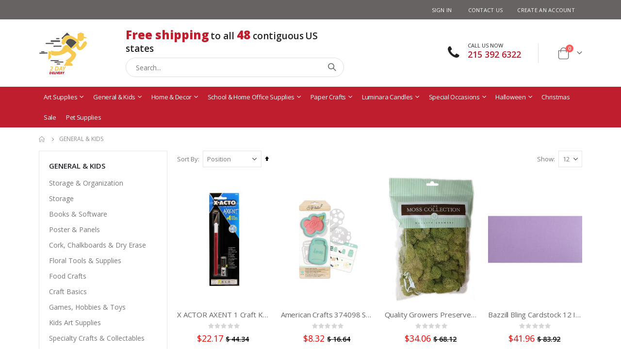

--- FILE ---
content_type: text/html; charset=UTF-8
request_url: https://2daydelivery.com/general-kids?brand=273%2C407%2C575%2C1174
body_size: 24700
content:
<!doctype html>
<html lang="en">
    <head >
        <script>
    var LOCALE = 'en\u002DUS';
    var BASE_URL = 'https\u003A\u002F\u002F2daydelivery.com\u002F';
    var require = {
        'baseUrl': 'https\u003A\u002F\u002F2daydelivery.com\u002Fstatic\u002Fversion1751892940\u002Ffrontend\u002FSmartwave\u002Fporto\u002Fen_US'
    };</script>        <meta charset="utf-8"/>
<meta name="title" content="Buy Art Material for Kids online with Save Dollar Stores."/>
<meta name="description" content="A hub of all Kids Arts Projects Supply. Super discounted prices for kids art material and tools
"/>
<meta name="keywords" content="Kids Art Supplier, Buy Kids Arts and Crafts
"/>
<meta name="robots" content="INDEX,FOLLOW"/>
<meta name="viewport" content="width=device-width, initial-scale=1, maximum-scale=1.0, user-scalable=no"/>
<meta name="format-detection" content="telephone=no"/>
<title>Buy Art Material for Kids online with Save Dollar Stores.</title>
<link  rel="stylesheet" type="text/css"  media="all" href="https://2daydelivery.com/static/version1751892940/frontend/Smartwave/porto/en_US/mage/calendar.css" />
<link  rel="stylesheet" type="text/css"  media="all" href="https://2daydelivery.com/static/version1751892940/frontend/Smartwave/porto/en_US/css/styles-m.css" />
<link  rel="stylesheet" type="text/css"  media="all" href="https://2daydelivery.com/static/version1751892940/frontend/Smartwave/porto/en_US/owl.carousel/assets/owl.carousel.css" />
<link  rel="stylesheet" type="text/css"  media="all" href="https://2daydelivery.com/static/version1751892940/frontend/Smartwave/porto/en_US/fancybox/css/jquery.fancybox.css" />
<link  rel="stylesheet" type="text/css"  media="all" href="https://2daydelivery.com/static/version1751892940/frontend/Smartwave/porto/en_US/icon-fonts/css/porto-icons-codes.css" />
<link  rel="stylesheet" type="text/css"  media="all" href="https://2daydelivery.com/static/version1751892940/frontend/Smartwave/porto/en_US/simple-line-icons/css/simple-line-icons.css" />
<link  rel="stylesheet" type="text/css"  media="all" href="https://2daydelivery.com/static/version1751892940/frontend/Smartwave/porto/en_US/icon-fonts/css/animation.css" />
<link  rel="stylesheet" type="text/css"  media="all" href="https://2daydelivery.com/static/version1751892940/frontend/Smartwave/porto/en_US/font-awesome/css/font-awesome.min.css" />
<link  rel="stylesheet" type="text/css"  media="all" href="https://2daydelivery.com/static/version1751892940/frontend/Smartwave/porto/en_US/jquery/uppy/dist/uppy-custom.css" />
<link  rel="stylesheet" type="text/css"  media="all" href="https://2daydelivery.com/static/version1751892940/frontend/Smartwave/porto/en_US/Lof_All/lib/bootstrap/css/bootstrap-tiny.css" />
<link  rel="stylesheet" type="text/css"  media="all" href="https://2daydelivery.com/static/version1751892940/frontend/Smartwave/porto/en_US/Lof_All/lib/owl.carousel/assets/owl.carousel.css" />
<link  rel="stylesheet" type="text/css"  media="all" href="https://2daydelivery.com/static/version1751892940/frontend/Smartwave/porto/en_US/Lof_All/lib/fancybox/jquery.fancybox.css" />
<link  rel="stylesheet" type="text/css"  media="all" href="https://2daydelivery.com/static/version1751892940/frontend/Smartwave/porto/en_US/Lof_All/lib/fancybox/helpers/jquery.fancybox-thumbs.css" />
<link  rel="stylesheet" type="text/css"  media="all" href="https://2daydelivery.com/static/version1751892940/frontend/Smartwave/porto/en_US/Lof_ProductReviews/css/styles.css" />
<link  rel="stylesheet" type="text/css"  media="all" href="https://2daydelivery.com/static/version1751892940/frontend/Smartwave/porto/en_US/MageWorx_SearchSuiteAutocomplete/css/searchsuiteautocomplete.css" />
<link  rel="stylesheet" type="text/css"  media="all" href="https://2daydelivery.com/static/version1751892940/frontend/Smartwave/porto/en_US/Mangoit_Customcontact/css/mangoit_customcontact.css" />
<link  rel="stylesheet" type="text/css"  media="all" href="https://2daydelivery.com/static/version1751892940/frontend/Smartwave/porto/en_US/Smartwave_Filterproducts/css/owl.carousel/assets/owl.carousel.css" />
<link  rel="stylesheet" type="text/css"  media="all" href="https://2daydelivery.com/static/version1751892940/frontend/Smartwave/porto/en_US/Webkul_Otp/css/otp.css" />
<link  rel="stylesheet" type="text/css"  media="screen and (min-width: 768px)" href="https://2daydelivery.com/static/version1751892940/frontend/Smartwave/porto/en_US/css/styles-l.css" />
<link  rel="stylesheet" type="text/css"  media="print" href="https://2daydelivery.com/static/version1751892940/frontend/Smartwave/porto/en_US/css/print.css" />
<script  type="text/javascript"  src="https://2daydelivery.com/static/version1751892940/frontend/Smartwave/porto/en_US/requirejs/require.js"></script>
<script  type="text/javascript"  src="https://2daydelivery.com/static/version1751892940/frontend/Smartwave/porto/en_US/mage/requirejs/mixins.js"></script>
<script  type="text/javascript"  src="https://2daydelivery.com/static/version1751892940/frontend/Smartwave/porto/en_US/requirejs-config.js"></script>
<script  type="text/javascript"  async="true" src="https://2daydelivery.com/static/version1751892940/frontend/Smartwave/porto/en_US/Magepow_SpeedOptimizer/js/plugin/cssrelpreload.js"></script>
<script  type="text/javascript"  src="https://www.google.com/recaptcha/api.js"></script>
<link  rel="stylesheet" type="text/css" href="//fonts.googleapis.com/css?family=Shadows+Into+Light" />
<link  rel="icon" type="image/x-icon" href="https://2daydelivery.com/media/favicon/websites/1/2daydelivery.png" />
<link  rel="shortcut icon" type="image/x-icon" href="https://2daydelivery.com/media/favicon/websites/1/2daydelivery.png" />
        <link rel='stylesheet' href="//fonts.googleapis.com/css?family=Open+Sans%3A300%2C300italic%2C400%2C400italic%2C600%2C600italic%2C700%2C700italic%2C800%2C800italic&amp;v1&amp;subset=latin%2Clatin-ext" type="text/css" media="screen"/>
<link href="//fonts.googleapis.com/css?family=Oswald:300,400,500,600,700" rel="stylesheet">
<link href="//fonts.googleapis.com/css?family=Poppins:200,300,400,500,600,700,800" rel="stylesheet">
<link rel="stylesheet" href="//fonts.googleapis.com/css?family=Open+Sans%3A300%2C300italic%2C400%2C400italic%2C600%2C600italic%2C700%2C700italic%2C800%2C800italic&amp;v1&amp;subset=latin%2Clatin-ext" type="text/css" media="screen"/>
    <link rel="stylesheet" type="text/css" media="all" href="https://2daydelivery.com/media/porto/web/bootstrap/css/bootstrap.optimized.min.css">
    <link rel="stylesheet" type="text/css" media="all" href="https://2daydelivery.com/media/porto/web/css/animate.optimized.css">
<link rel="stylesheet" type="text/css" media="all" href="https://2daydelivery.com/media/porto/web/css/header/type1.css">
<link rel="stylesheet" type="text/css" media="all" href="https://2daydelivery.com/media/porto/web/css/custom.css">
<link rel="stylesheet" type="text/css" media="all" href="https://2daydelivery.com/media/porto/configed_css/design_twodaydelivery.css">
<link rel="stylesheet" type="text/css" media="all" href="https://2daydelivery.com/media/porto/configed_css/settings_twodaydelivery.css">
<script type="text/javascript">
var redirect_cart = false;
</script>
<script type="text/javascript">
var portoThemeLoaded = false;
window.addEventListener( 'load', function() {
  portoThemeLoaded = true;
} );
require([
    'jquery',
    'pt_animate'
], function ($) {
  var portoAnimateFn = function(){
    var $wrap = $(document.body);
    if ($.isFunction($.fn.themeAnimate)) {
      $wrap.find('[data-plugin-animate], [data-appear-animation]').each(function() {
        var $this = $(this),
            opts;

        var pluginOptions = $this.data('plugin-options');
        if (pluginOptions) {
          if (typeof pluginOptions == 'string') {
            opts = JSON.parse(pluginOptions.replace(/'/g,'"').replace(';',''));
          } else {
            opts = pluginOptions;
          }
        }
        $this.themeAnimate(opts);
      });
    }
  };
  if (portoThemeLoaded) {
    portoAnimateFn();
  } else {
    $(window).on('load', portoAnimateFn);
  }
});
</script> 
    <script type="text/x-magento-init">
        {
            "*": {
                "Magento_PageCache/js/form-key-provider": {
                    "isPaginationCacheEnabled":
                        0                }
            }
        }
    </script>
    </head>
    <body data-container="body"
          data-mage-init='{"loaderAjax": {}, "loader": { "icon": "https://2daydelivery.com/static/version1751892940/frontend/Smartwave/porto/en_US/images/loader-2.gif"}}'
        id="html-body" class="page-with-filter page-products categorypath-general-kids category-general-kids  layout-1140 wide catalog-category-view page-layout-2columns-left">
        <script type="text/javascript">
require([
        'jquery',
        'jquery/jquery.cookie',
		'fancybox/js/jquery.fancybox'
    ], function ($) {
        $(document).ready(function(){
                    if($("body").hasClass("cms-index-index")) {
                        var check_cookie = $.cookie('newsletter_popup');
                if(window.location!=window.parent.location){
                    $('#newsletter_popup').remove();
                } else {
                    if(check_cookie == null || check_cookie == 'shown') {
                        setTimeout(function(){
                            beginNewsletterForm();
                        }, 5000);
                    }
                    $('#newsletter_popup_dont_show_again').on('change', function(){
                        if($(this).length){        
                            var check_cookie = $.cookie('newsletter_popup');
                            if(check_cookie == null || check_cookie == 'shown') {
                                $.cookie('newsletter_popup','dontshowitagain');            
                            }
                            else
                            {
                                $.cookie('newsletter_popup','shown');
                                beginNewsletterForm();
                            }
                        } else {
                            $.cookie('newsletter_popup','shown');
                        }
                    });
                }
                    }
                });
        
        function beginNewsletterForm() {
            $.fancybox({
                'padding': '0px',
                'autoScale': true,
                'transitionIn': 'fade',
                'transitionOut': 'fade',
                'type': 'inline',
                'href': '#newsletter_popup',
                'onComplete': function() {
                    $.cookie('newsletter_popup', 'shown');
                },
                'tpl': { 
                    closeBtn: '<a title="Close" class="fancybox-item fancybox-close fancybox-newsletter-close" href="javascript:;"></a>' 
                },
                'helpers': {
                    overlay: {
                        locked: false
                    }
                }
            });
            $('#newsletter_popup').trigger('click');
        }
});
</script>
<style type="text/css">
#newsletter_popup{
width:700px;height:320px;}
</style>
<div class="newsletter" id="newsletter_popup" style="display: none;">
    <div class="block-content">
                        <img src="https://2daydelivery.com/media/porto/newsletter/logo/default/2daydelivery.png" alt="" />
                        <h2 class="first-part">First Orders <span>save $5</span></h2>
        <div class="2dd-news-popup-up">
        Shop for over $50 and get an instant $5 off on your first order! Be the first to dive into exclusive offers and receive the latest updates. Enter your email below. 
        </div>
        <form class="form subscribe"
            novalidate
            action="https://2daydelivery.com/newsletter/subscriber/new/"
            method="post"
            data-mage-init='{"validation": {"errorClass": "mage-error"}}'
            id="newsletter-validate-detail">
            <div class="field newsletter">
                <div class="control">
                    <input name="email" type="email" id="footer_newsletter" placeholder="Enter email address..." 
                                data-validate="{required:true, 'validate-email':true}"/>
                </div>
            </div>
            <div class="actions">
                <button class="action subscribe primary" title="Sign Up" type="submit">
                    <span>Sign Up</span>
                </button>
            </div>
        </form>
        <div class="subscribe-bottom">
            <input type="checkbox" id="newsletter_popup_dont_show_again"/>
            <label for="newsletter_popup_dont_show_again">Don't show this popup again</label>
        </div>
    </div>
</div>

<script type="text/x-magento-init">
    {
        "*": {
            "Magento_PageBuilder/js/widget-initializer": {
                "config": {"[data-content-type=\"slider\"][data-appearance=\"default\"]":{"Magento_PageBuilder\/js\/content-type\/slider\/appearance\/default\/widget":false},"[data-content-type=\"map\"]":{"Magento_PageBuilder\/js\/content-type\/map\/appearance\/default\/widget":false},"[data-content-type=\"row\"]":{"Magento_PageBuilder\/js\/content-type\/row\/appearance\/default\/widget":false},"[data-content-type=\"tabs\"]":{"Magento_PageBuilder\/js\/content-type\/tabs\/appearance\/default\/widget":false},"[data-content-type=\"slide\"]":{"Magento_PageBuilder\/js\/content-type\/slide\/appearance\/default\/widget":{"buttonSelector":".pagebuilder-slide-button","showOverlay":"hover","dataRole":"slide"}},"[data-content-type=\"banner\"]":{"Magento_PageBuilder\/js\/content-type\/banner\/appearance\/default\/widget":{"buttonSelector":".pagebuilder-banner-button","showOverlay":"hover","dataRole":"banner"}},"[data-content-type=\"buttons\"]":{"Magento_PageBuilder\/js\/content-type\/buttons\/appearance\/inline\/widget":false},"[data-content-type=\"products\"][data-appearance=\"carousel\"]":{"Magento_PageBuilder\/js\/content-type\/products\/appearance\/carousel\/widget":false},"[data-content-type=\"filterproducts\"][data-appearance=\"owlcarousel\"]":{"Smartwave_Filterproducts\/js\/content-type\/filterproducts\/appearance\/carousel\/widget":false}},
                "breakpoints": {"desktop":{"label":"Desktop","stage":true,"default":true,"class":"desktop-switcher","icon":"Magento_PageBuilder::css\/images\/switcher\/switcher-desktop.svg","conditions":{"min-width":"1024px"},"options":{"products":{"default":{"slidesToShow":"5"}}}},"tablet":{"conditions":{"max-width":"1024px","min-width":"768px"},"options":{"products":{"default":{"slidesToShow":"4"},"continuous":{"slidesToShow":"3"}}}},"mobile":{"label":"Mobile","stage":true,"class":"mobile-switcher","icon":"Magento_PageBuilder::css\/images\/switcher\/switcher-mobile.svg","media":"only screen and (max-width: 768px)","conditions":{"max-width":"768px","min-width":"640px"},"options":{"products":{"default":{"slidesToShow":"3"}}}},"mobile-small":{"conditions":{"max-width":"640px"},"options":{"products":{"default":{"slidesToShow":"2"},"continuous":{"slidesToShow":"1"}}}}}            }
        }
    }
</script>

<div class="cookie-status-message" id="cookie-status">
    The store will not work correctly when cookies are disabled.</div>
<script type="text&#x2F;javascript">document.querySelector("#cookie-status").style.display = "none";</script>
<script type="text/x-magento-init">
    {
        "*": {
            "cookieStatus": {}
        }
    }
</script>

<script type="text/x-magento-init">
    {
        "*": {
            "mage/cookies": {
                "expires": null,
                "path": "\u002F",
                "domain": ".2daydelivery.com",
                "secure": true,
                "lifetime": "3600"
            }
        }
    }
</script>
    <noscript>
        <div class="message global noscript">
            <div class="content">
                <p>
                    <strong>JavaScript seems to be disabled in your browser.</strong>
                    <span>
                        For the best experience on our site, be sure to turn on Javascript in your browser.                    </span>
                </p>
            </div>
        </div>
    </noscript>

<script>
    window.cookiesConfig = window.cookiesConfig || {};
    window.cookiesConfig.secure = true;
</script><script>    require.config({
        map: {
            '*': {
                wysiwygAdapter: 'mage/adminhtml/wysiwyg/tiny_mce/tinymce5Adapter'
            }
        }
    });</script><script>    require.config({
        paths: {
            googleMaps: 'https\u003A\u002F\u002Fmaps.googleapis.com\u002Fmaps\u002Fapi\u002Fjs\u003Fv\u003D3.53\u0026key\u003D'
        },
        config: {
            'Magento_PageBuilder/js/utils/map': {
                style: '',
            },
            'Magento_PageBuilder/js/content-type/map/preview': {
                apiKey: '',
                apiKeyErrorMessage: 'You\u0020must\u0020provide\u0020a\u0020valid\u0020\u003Ca\u0020href\u003D\u0027https\u003A\u002F\u002F2daydelivery.com\u002Fadminhtml\u002Fsystem_config\u002Fedit\u002Fsection\u002Fcms\u002F\u0023cms_pagebuilder\u0027\u0020target\u003D\u0027_blank\u0027\u003EGoogle\u0020Maps\u0020API\u0020key\u003C\u002Fa\u003E\u0020to\u0020use\u0020a\u0020map.'
            },
            'Magento_PageBuilder/js/form/element/map': {
                apiKey: '',
                apiKeyErrorMessage: 'You\u0020must\u0020provide\u0020a\u0020valid\u0020\u003Ca\u0020href\u003D\u0027https\u003A\u002F\u002F2daydelivery.com\u002Fadminhtml\u002Fsystem_config\u002Fedit\u002Fsection\u002Fcms\u002F\u0023cms_pagebuilder\u0027\u0020target\u003D\u0027_blank\u0027\u003EGoogle\u0020Maps\u0020API\u0020key\u003C\u002Fa\u003E\u0020to\u0020use\u0020a\u0020map.'
            },
        }
    });</script><script>
    require.config({
        shim: {
            'Magento_PageBuilder/js/utils/map': {
                deps: ['googleMaps']
            }
        }
    });</script><script type="text/x-magento-template" id="otpModalPopupTemplate">
    <div class="otpModalContainer display-none">
        <div class="otpPopup">
            <div class="guestDetailsContainer display-none">
                <div class="guestDetailsContainer-form-container">
                    <form class="guestDetailsContainer-form" novalidate="novalidate">
                        <div class="addon">
                            <div class="guestDetailsContainer-form-group">
                                <label for="guestDetailsContainer-telephone">Telephone</label>
                                <input id="guestDetailsContainer-telephone"
                                       type="text"
                                       autocomplete="off"
                                       name="guestDetailsContainer-telephone"
                                       class="guestDetailsContainer-telephone guestDetailsContainer-form-control"
                                       data-mage-init='{"mage/trim-input":{}}'>
                            </div>
                        </div>
                        <div class="addon">
                            <div class="guestDetailsContainer-form-group">
                                <label for="guestDetailsContainer-emailAddress">Email</label>
                                <input name="guestDetailsContainer-emailAddress"
                                       class="guestDetailsContainer-emailAddress
                                       guestDetailsContainer-form-control"
                                       id="guestDetailsContainer-emailAddress"
                                       type="email"
                                       autocomplete="off"
                                       required="true"
                                       data-mage-init='{"mage/trim-input":{}}'>
                            </div>
                        </div>
                        <div class="addon">
                            <div class="guestDetailsContainer-form-group">
                                <button class="guestDetailsContainer-submitBtn">
                            </button>
                            </div>
                        </div>
                    </form>
                    <div class="guestDetailsContainer-validationError display-none"></div>
                </div>
            </div>
            <div class="otpContainer display-none">
                <div class='otpContainer-expireMessage'>
                </div>
                <div class="otpContainer-responseMessage"></div>
                <div class="otpContainer-form-container">
                    <form class="otpContainer-form" novalidate="novalidate">
                        <div class="addon">
                            <input name="otpContainer-input"
                                   class="otpContainer-input"
                                   type="password"
                                   class="otpInput"
                                   autocomplete="off"
                                   data-mage-init='{"mage/trim-input":{}}'
                                   data-validate="{required:true, 'validate-number':true}">
                            <button class="otpContainer-submitBtn">
                            </button>
                        </div>
                    </form>
                    <div class="otpContainer-validationError display-none"></div>
                </div>
            </div>
        </div>
    </div>
</script><script type="text/x-magento-template" id="otpLoaderTemplate">
  <div id="otpLoader"></div>
</script><script type="text/javascript">
require([
    'jquery'
], function ($) {
  // sticky filter on mobile
    $(window).on('load',function(){
      if ($('.toolbar').length > 0) {
        var init_filter_sticky = function() {
          var $obj = $('#layer-product-list > .toolbar.toolbar-products,#layer-product-list .search.results > .toolbar.toolbar-products');

          if (!$obj.prev('.filter-placeholder').length) {
            $('<div class="filter-placeholder m-0"></div>').insertBefore($obj);
          }
          var sticky_height = 0;
          if($('.page-header.sticky-header').length > 0){
            sticky_height = $('.page-header.sticky-header .header-main').outerHeight();
          }
          var $ph = $obj.prev('.filter-placeholder'),
              scrollTop = $(window).scrollTop(),
              offset = sticky_height;
          if ($ph.offset().top <= scrollTop + offset) {
            $ph.css('height', $obj.outerHeight() + parseInt($obj.css('margin-bottom')));
            $obj.addClass('sticky').css('top', offset);
          } else {
            $ph.css('height', '');
            $obj.removeClass('sticky');
          }
        };
        if (window.innerWidth < 992) {
          window.removeEventListener('scroll', init_filter_sticky);
          window.addEventListener('scroll', init_filter_sticky, {passive: true});
          init_filter_sticky();
        }
        $(window).on('resize', function() {
          if (window.innerWidth < 992) {
            window.removeEventListener('scroll', init_filter_sticky);
            window.addEventListener('scroll', init_filter_sticky, {passive: true});
          }else{
            window.removeEventListener('scroll', init_filter_sticky);
            $('#layer-product-list > .toolbar.toolbar-products').removeClass('sticky').css('top', '').prev('.filter-placeholder').css('height', '');
          }
        });
      }
    });
    // filter popup events
		$(document).on('click', '.sidebar-toggle', function(e) {
			e.preventDefault();
			var $html = $('html');
      var $obj = $('.columns .mobile-sidebar');
      var $obj2 = $('.columns .layered-filter-block-container');
      if (!$obj.parents().find('.sidebar-overlay').length) {
        $('<div class="sidebar-overlay"></div>').insertBefore($obj);
      }
      if (!$obj2.parents().find('.sidebar-overlay').length && $('.page-layout-1column').length) {
        $('<div class="sidebar-overlay"></div>').insertBefore($obj2);
      }
      if($('#ln_overlay').length) {
        var Isloader = $('#ln_overlay').detach();
        if (!$obj.prev('#ln_overlay').length) {
          Isloader.insertBefore($obj);
        }
        if (!$obj2.prev('#ln_overlay').length && $('.page-layout-1column').length) {
          Isloader.insertBefore($obj2);
        }
      }
			if ($html.hasClass('sidebar-opened')) {
				$html.removeClass('sidebar-opened');
				$('.sidebar-overlay').removeClass('active');
			} else {
				$html.addClass('sidebar-opened');
				$('.sidebar-overlay').addClass('active');
			}
		});

		$(document.body).on('click', '.sidebar-overlay', function() {
			$('html').removeClass('sidebar-opened');
			$('html').removeClass('filter-sidebar-opened');
			$(this).removeClass('active');
		});

		$(window).on('resize', function() {
			if (window.innerWidth > 991) {
				$('.sidebar-overlay').click();
			}
		});
});
</script>
<div class="page-wrapper"><header class="page-header type1" >
  <div class="main-panel-top">
      <div class="container">
          <div class="main-panel-inner">
              <div class="panel wrapper">
                <div class="header-left">
                  <div class="panel header">
                                                              </div>
                </div>
                <div class="header-right">
                  <div class="panel header show-icon-tablet">
                    <div class="top-links-icon">
                      <a href="javascript:;">Links</a>
                    </div>
                    <ul class="header links">    <li class="greet welcome" data-bind="scope: 'customer'">
        <!-- ko if: customer().fullname  -->
        <span class="logged-in"
              data-bind="text: new String('Welcome, %1!').
              replace('%1', customer().fullname)">
        </span>
        <!-- /ko -->
        <!-- ko ifnot: customer().fullname  -->
        <span class="not-logged-in"
              data-bind="text: 'Default welcome msg!'"></span>
                <!-- /ko -->
    </li>
        <script type="text/x-magento-init">
        {
            "*": {
                "Magento_Ui/js/core/app": {
                    "components": {
                        "customer": {
                            "component": "Magento_Customer/js/view/customer"
                        }
                    }
                }
            }
        }
    </script>
<li class="item link compare hide" data-bind="scope: 'compareProducts'" data-role="compare-products-link">
    <a class="action compare" title="Compare Products"
       data-bind="attr: {'href': compareProducts().listUrl}, css: {'': !compareProducts().count}"
    >
    	<em class="porto-icon-chart hidden-xs"></em>
        Compare        (<span class="counter qty" data-bind="text: compareProducts().countCaption"></span>)
    </a>
</li>
<script type="text/x-magento-init">
{"[data-role=compare-products-link]": {"Magento_Ui/js/core/app": {"components":{"compareProducts":{"component":"Magento_Catalog\/js\/view\/compare-products"}}}}}
</script>
<li class="link authorization-link" data-label="or">
    <a href="https://2daydelivery.com/customer/account/login/referer/aHR0cHM6Ly8yZGF5ZGVsaXZlcnkuY29tL2dlbmVyYWwta2lkcz9icmFuZD0yNzMlMkM0MDclMkM1NzUlMkMxMTc0/"        >Sign In</a>
</li>
<li><a href="https://2daydelivery.com/contact">Contact Us</a></li><li><a href="https://2daydelivery.com/customer/account/create/" id="idbKWAn04R" >Create an Account</a></li></ul>                  </div>
                                  </div>
              </div>
          </div>
      </div>
  </div>
  <div class="header-main">
    <div class="header content header-row">
      <div class="header-left">
        <span data-action="toggle-nav" class="action nav-toggle"><span>Toggle Nav</span></span>
            <a class="logo" href="https://2daydelivery.com/" title="">
        <img src="https://2daydelivery.com/media/logo/stores/1/2daydelivery.png"
             alt=""
             width="101"             height="50"        />
    </a>
      </div>
      <div class="header-center">
        <div class="search-area show-icon-tablet">
          <a href="javascript:void(0);" class="search-toggle-icon"><span><i class="porto-icon-magnifier"></i></span></a>
          <style>
.header-msg-red {
    font-size: 24px;
    color: #BE1E2D;
    font-weight: 900;
}
.header-msg-blue {
    font-size: 19px;
    color: #222222;
    font-weight: 600;
}
.block-search .action.search:before{
	margin-top:0px !important;
}
</style>
<div class="block block-search">
<div class="hidden-xs hidden-sm" style="text-align:center; margin-bottom:5px;" ><span class="header-msg-red">Free shipping</span> <span class="header-msg-blue">to all <span class="header-msg-red">48</span> contiguous</span> <span class="header-msg-blue"> US states</span> </div>
    <div class="block block-content">
        <form class="form minisearch" id="search_mini_form" action="https://2daydelivery.com/catalogsearch/result/" method="get">
            <div class="field search">
                <div class="control">
                    <input id="search"
                           data-mage-init='{"quickSearch":{
                                "formSelector":"#search_mini_form",
                                "url":"https://2daydelivery.com/search/ajax/suggest/",
                                "destinationSelector":"#search_autocomplete"}
                           }'
                           type="text"
                           name="q"
                           value=""
                           placeholder="Search..."
                           class="input-text"
                           maxlength="128"
                           role="combobox"
                           aria-haspopup="false"
                           aria-autocomplete="both"
                           autocomplete="off"/>
                    <div id="search_autocomplete" class="search-autocomplete"></div>
                    <div class="nested">
    <a class="action advanced" href="https://2daydelivery.com/catalogsearch/advanced/" data-action="advanced-search">
        Advanced Search    </a>
</div>

<div data-bind="scope: 'searchsuiteautocomplete_form'">
    <!-- ko template: getTemplate() --><!-- /ko -->
</div>

<script type="text/x-magento-init">
{
    "*": {
        "Magento_Ui/js/core/app": {
            "components": {
                "searchsuiteautocomplete_form": {
                    "component": "MageWorx_SearchSuiteAutocomplete/js/autocomplete"
                },
                "searchsuiteautocompleteBindEvents": {
                    "component": "MageWorx_SearchSuiteAutocomplete/js/bindEvents",
                    "config": {
                        "searchFormSelector": "#search_mini_form",
                        "searchButtonSelector": "button.search",
                        "inputSelector": "#search, #mobile_search, .minisearch input[type=\"text\"]",
                        "searchDelay": "500"
                    }
                },
                "searchsuiteautocompleteDataProvider": {
                    "component": "MageWorx_SearchSuiteAutocomplete/js/dataProvider",
                    "config": {
                        "url": "https://2daydelivery.com/mageworx_searchsuiteautocomplete/ajax/index/"
                    }
                }
            }
        }
    }
}
</script>                </div>
            </div>
            <div class="actions">
                <button type="submit"
                        title="Search"
                        class="action search" >
                    <span>Search</span>
                </button>
            </div>
        </form>
    </div>
</div>
        </div>
      </div>
      <div class="header-right">
        <div class="header-contact">
          <div class="custom-block"><div data-content-type="html" data-appearance="default" data-element="main" data-decoded="true"><em class="porto-icon-phone custom-phone" ></em><span style="margin-top: -2px; color: #222;">CALL US NOW<br /><strong  class="custom-phone-add">215 392 6322</strong></span></div></div>          
        </div>
        
<div data-block="minicart" class="minicart-wrapper cart-design-1">
    <a class="action showcart" href="https://2daydelivery.com/checkout/cart/"
       data-bind="scope: 'minicart_content'">
       <i class="minicart-icon porto-icon-shopping-cart"></i>
        <span class="text">Cart</span>
        <span class="counter qty empty"
              data-bind="css: { empty: !!getCartParam('summary_count') == false }, blockLoader: isLoading">
            <span class="counter-number">
            <!-- ko if: getCartParam('summary_count') --><!-- ko text: getCartParam('summary_count') --><!-- /ko --><!-- /ko -->
            <!-- ko ifnot: getCartParam('summary_count') -->0<!-- /ko -->
            </span>
            <span class="counter-label">
                <!-- ko i18n: 'items' --><!-- /ko -->
            </span>
        </span>
    </a>
    <a class="showcart action-subtotal d-none" href="https://2daydelivery.com/checkout/cart/"
       data-bind="scope: 'minicart_content'">
        <span class="cart-subtotal">
          Shopping Cart          <span class="cart-price">
            <span class="amount" data-bind="html: getCartParam('subtotal')">
              <!-- ko if: !getCartParam('subtotal') -->
                  <!-- ko i18n: '€ 0.00' --><!-- /ko -->
              <!-- /ko -->
            </span>
          </span>
        </span>
    </a>
            <div class="block block-minicart empty"
             data-role="dropdownDialog"
             data-mage-init='{"dropdownDialog":{
                "appendTo":"[data-block=minicart]",
                "triggerTarget":".showcart",
                "timeout": "2000",
                "closeOnMouseLeave": false,
                "closeOnEscape": true,
                "triggerClass":"active",
                "parentClass":"active",
                "buttons":[]}}'>
            <div id="minicart-content-wrapper" data-bind="scope: 'minicart_content'">
                <!-- ko template: getTemplate() --><!-- /ko -->
            </div>
        </div>
        <script>window.checkout = {"shoppingCartUrl":"https:\/\/2daydelivery.com\/checkout\/cart\/","checkoutUrl":"https:\/\/2daydelivery.com\/checkout\/","updateItemQtyUrl":"https:\/\/2daydelivery.com\/checkout\/sidebar\/updateItemQty\/","removeItemUrl":"https:\/\/2daydelivery.com\/checkout\/sidebar\/removeItem\/","imageTemplate":"Magento_Catalog\/product\/image_with_borders","baseUrl":"https:\/\/2daydelivery.com\/","minicartMaxItemsVisible":5,"websiteId":"1","maxItemsToDisplay":10,"storeId":"1","storeGroupId":"1","agreementIds":["1"],"customerLoginUrl":"https:\/\/2daydelivery.com\/customer\/account\/login\/referer\/aHR0cHM6Ly8yZGF5ZGVsaXZlcnkuY29tL2dlbmVyYWwta2lkcz9icmFuZD0yNzMlMkM0MDclMkM1NzUlMkMxMTc0\/","isRedirectRequired":false,"autocomplete":"off","captcha":{"user_login":{"isCaseSensitive":false,"imageHeight":50,"imageSrc":"","refreshUrl":"https:\/\/2daydelivery.com\/captcha\/refresh\/","isRequired":false,"timestamp":1763770794}}}</script>    <script type="text/x-magento-init">
    {
        "[data-block='minicart']": {
            "Magento_Ui/js/core/app": {"components":{"minicart_content":{"children":{"subtotal.container":{"children":{"subtotal":{"children":{"subtotal.totals":{"config":{"display_cart_subtotal_incl_tax":0,"display_cart_subtotal_excl_tax":1,"template":"Magento_Tax\/checkout\/minicart\/subtotal\/totals"},"children":{"subtotal.totals.msrp":{"component":"Magento_Msrp\/js\/view\/checkout\/minicart\/subtotal\/totals","config":{"displayArea":"minicart-subtotal-hidden","template":"Magento_Msrp\/checkout\/minicart\/subtotal\/totals"}}},"component":"Magento_Tax\/js\/view\/checkout\/minicart\/subtotal\/totals"}},"component":"uiComponent","config":{"template":"Magento_Checkout\/minicart\/subtotal"}}},"component":"uiComponent","config":{"displayArea":"subtotalContainer"}},"item.renderer":{"component":"Magento_Checkout\/js\/view\/cart-item-renderer","config":{"displayArea":"defaultRenderer","template":"Magento_Checkout\/minicart\/item\/default"},"children":{"item.image":{"component":"Magento_Catalog\/js\/view\/image","config":{"template":"Magento_Catalog\/product\/image","displayArea":"itemImage"}},"checkout.cart.item.price.sidebar":{"component":"uiComponent","config":{"template":"Magento_Checkout\/minicart\/item\/price","displayArea":"priceSidebar"}}}},"extra_info":{"component":"uiComponent","config":{"displayArea":"extraInfo"}},"promotion":{"component":"uiComponent","config":{"displayArea":"promotion"}}},"config":{"itemRenderer":{"default":"defaultRenderer","simple":"defaultRenderer","virtual":"defaultRenderer"},"template":"Magento_Checkout\/minicart\/content"},"component":"Magento_Checkout\/js\/view\/minicart"}},"types":[]}        },
        "*": {
            "Magento_Ui/js/block-loader": "https://2daydelivery.com/static/version1751892940/frontend/Smartwave/porto/en_US/images/loader-1.gif"
        }
    }
    </script>
    </div>
      </div>
    </div>
  </div>
      <div class="sections nav-sections">
                <div class="section-items nav-sections-items"
             data-mage-init='{"tabs":{"openedState":"active"}}'>
                                            <div class="section-item-title nav-sections-item-title"
                     data-role="collapsible">
                    <a class="nav-sections-item-switch"
                       data-toggle="switch" href="#store.menu">
                        Menu                    </a>
                </div>
                <div class="section-item-content nav-sections-item-content"
                     id="store.menu"
                     data-role="content">
                    
<nav class="navigation sw-megamenu " role="navigation">
    <ul>
        <li class="ui-menu-item level0 classic parent "><div class="open-children-toggle"></div><a href="https://2daydelivery.com/art-supplies" class="level-top" title="Art Supplies"><span>Art Supplies</span></a><div class="level0 submenu"><div class="row"><ul class="subchildmenu "><li class="ui-menu-item level1 parent "><div class="open-children-toggle"></div><a href="https://2daydelivery.com/art-supplies/art-craft-kits" title="Art & Craft Kits"><span>Art & Craft Kits</span></a></li><li class="ui-menu-item level1 parent "><div class="open-children-toggle"></div><a href="https://2daydelivery.com/art-supplies/embossing-sculpting" title="Embossing & Sculpting"><span>Embossing & Sculpting</span></a></li><li class="ui-menu-item level1 parent "><div class="open-children-toggle"></div><a href="https://2daydelivery.com/art-supplies/brushes-tools-accessories" title="Brushes, Tools & Accessories"><span>Brushes, Tools & Accessories</span></a></li><li class="ui-menu-item level1 parent "><div class="open-children-toggle"></div><a href="https://2daydelivery.com/art-supplies/paints-mediums" title="Paints & Mediums"><span>Paints & Mediums</span></a></li><li class="ui-menu-item level1 parent "><div class="open-children-toggle"></div><a href="https://2daydelivery.com/art-supplies/easels" title="Easels"><span>Easels</span></a></li><li class="ui-menu-item level1 parent "><div class="open-children-toggle"></div><a href="https://2daydelivery.com/art-supplies/surfaces-canvas" title="Surfaces & Canvas"><span>Surfaces & Canvas</span></a></li><li class="ui-menu-item level1 parent "><div class="open-children-toggle"></div><a href="https://2daydelivery.com/art-supplies/sewing-knitting-supplies" title="Sewing & Knitting Supplies"><span>Sewing & Knitting Supplies</span></a></li><li class="ui-menu-item level1 parent "><div class="open-children-toggle"></div><a href="https://2daydelivery.com/art-supplies/plush-doll-making-supplies" title="Plush & Doll Making Supplies"><span>Plush & Doll Making Supplies</span></a></li><li class="ui-menu-item level1 parent "><div class="open-children-toggle"></div><a href="https://2daydelivery.com/art-supplies/wood-crafts-cardboard-leather-supplies" title="Wood Crafts, Cardboard Leather & Supplies"><span>Wood Crafts, Cardboard Leather & Supplies</span></a></li><li class="ui-menu-item level1 parent "><div class="open-children-toggle"></div><a href="https://2daydelivery.com/art-supplies/ink-glaze" title="Ink & Glaze"><span>Ink & Glaze</span></a></li><li class="ui-menu-item level1 parent "><div class="open-children-toggle"></div><a href="https://2daydelivery.com/art-supplies/jewelry-making-supplies" title="Jewelry Making Supplies"><span>Jewelry Making Supplies</span></a></li><li class="ui-menu-item level1 "><a href="https://2daydelivery.com/art-supplies/stencils-decals" title="Stencils & Decals"><span>Stencils & Decals</span></a></li><li class="ui-menu-item level1 parent "><div class="open-children-toggle"></div><a href="https://2daydelivery.com/art-supplies/clay-pottery" title="Clay & Pottery"><span>Clay & Pottery</span></a></li></ul></div></div></li><li class="ui-menu-item level0 classic parent "><div class="open-children-toggle"></div><a href="https://2daydelivery.com/general-kids" class="level-top" title="General & Kids"><span>General & Kids</span></a><div class="level0 submenu"><div class="row"><ul class="subchildmenu "><li class="ui-menu-item level1 parent "><div class="open-children-toggle"></div><a href="https://2daydelivery.com/general-kids/storage-organization" title="Storage & Organization"><span>Storage & Organization</span></a></li><li class="ui-menu-item level1 parent "><div class="open-children-toggle"></div><a href="https://2daydelivery.com/general-kids/storage" title="Storage"><span>Storage</span></a></li><li class="ui-menu-item level1 parent "><div class="open-children-toggle"></div><a href="https://2daydelivery.com/general-kids/books-software" title="Books & Software"><span>Books & Software</span></a></li><li class="ui-menu-item level1 parent "><div class="open-children-toggle"></div><a href="https://2daydelivery.com/general-kids/poster-panels" title="Poster & Panels"><span>Poster & Panels</span></a></li><li class="ui-menu-item level1 parent "><div class="open-children-toggle"></div><a href="https://2daydelivery.com/general-kids/cork-chalkboards-dry-erase" title="Cork, Chalkboards & Dry Erase"><span>Cork, Chalkboards & Dry Erase</span></a></li><li class="ui-menu-item level1 parent "><div class="open-children-toggle"></div><a href="https://2daydelivery.com/general-kids/floral-tools-supplies" title="Floral Tools & Supplies"><span>Floral Tools & Supplies</span></a></li><li class="ui-menu-item level1 parent "><div class="open-children-toggle"></div><a href="https://2daydelivery.com/general-kids/food-crafts" title="Food Crafts"><span>Food Crafts</span></a></li><li class="ui-menu-item level1 parent "><div class="open-children-toggle"></div><a href="https://2daydelivery.com/general-kids/craft-basics" title="Craft Basics"><span>Craft Basics</span></a></li><li class="ui-menu-item level1 parent "><div class="open-children-toggle"></div><a href="https://2daydelivery.com/general-kids/games-hobbies-toys" title="Games, Hobbies & Toys"><span>Games, Hobbies & Toys</span></a></li><li class="ui-menu-item level1 parent "><div class="open-children-toggle"></div><a href="https://2daydelivery.com/general-kids/kids-art-supplies" title="Kids Art Supplies "><span>Kids Art Supplies </span></a></li><li class="ui-menu-item level1 parent "><div class="open-children-toggle"></div><a href="https://2daydelivery.com/general-kids/specialty-crafts-collectables" title="Specialty Crafts & Collectables"><span>Specialty Crafts & Collectables</span></a></li></ul></div></div></li><li class="ui-menu-item level0 classic parent "><div class="open-children-toggle"></div><a href="https://2daydelivery.com/home-decor" class="level-top" title="Home & Decor"><span>Home & Decor</span></a><div class="level0 submenu"><div class="row"><ul class="subchildmenu "><li class="ui-menu-item level1 parent "><div class="open-children-toggle"></div><a href="https://2daydelivery.com/home-decor/diy-home-decor" title="DIY Home Decor"><span>DIY Home Decor</span></a></li><li class="ui-menu-item level1 parent "><div class="open-children-toggle"></div><a href="https://2daydelivery.com/home-decor/decorating-supplies" title="Decorating Supplies"><span>Decorating Supplies</span></a></li><li class="ui-menu-item level1 parent "><div class="open-children-toggle"></div><a href="https://2daydelivery.com/home-decor/decorative-mirrors" title="Decorative Mirrors"><span>Decorative Mirrors</span></a></li><li class="ui-menu-item level1 "><a href="https://2daydelivery.com/home-decor/timeless-miniatures" title="Timeless Miniatures"><span>Timeless Miniatures</span></a></li></ul></div></div></li><li class="ui-menu-item level0 classic parent "><div class="open-children-toggle"></div><a href="https://2daydelivery.com/school-home-office-supplies" class="level-top" title="School & Home Office Supplies"><span>School & Home Office Supplies</span></a><div class="level0 submenu"><div class="row"><ul class="subchildmenu "><li class="ui-menu-item level1 parent "><div class="open-children-toggle"></div><a href="https://2daydelivery.com/school-home-office-supplies/clips-pins-fasteners" title="Clips, Pins & Fasteners"><span>Clips, Pins & Fasteners</span></a></li><li class="ui-menu-item level1 parent "><div class="open-children-toggle"></div><a href="https://2daydelivery.com/school-home-office-supplies/pens-markers" title="Pens & Markers"><span>Pens & Markers</span></a></li><li class="ui-menu-item level1 parent "><div class="open-children-toggle"></div><a href="https://2daydelivery.com/school-home-office-supplies/planners-accessories" title="Planners & Accessories"><span>Planners & Accessories</span></a></li><li class="ui-menu-item level1 parent "><div class="open-children-toggle"></div><a href="https://2daydelivery.com/school-home-office-supplies/journals-notebooks" title="Journals & Notebooks"><span>Journals & Notebooks</span></a></li><li class="ui-menu-item level1 parent "><div class="open-children-toggle"></div><a href="https://2daydelivery.com/school-home-office-supplies/tools-accessories" title="Tools & Accessories"><span>Tools & Accessories</span></a></li></ul></div></div></li><li class="ui-menu-item level0 classic parent "><div class="open-children-toggle"></div><a href="https://2daydelivery.com/paper-crafts" class="level-top" title="Paper Crafts"><span>Paper Crafts</span></a><div class="level0 submenu"><div class="row"><ul class="subchildmenu "><li class="ui-menu-item level1 parent "><div class="open-children-toggle"></div><a href="https://2daydelivery.com/paper-crafts/embellishments-trims" title="Embellishments & Trims"><span>Embellishments & Trims</span></a></li><li class="ui-menu-item level1 parent "><div class="open-children-toggle"></div><a href="https://2daydelivery.com/paper-crafts/crafting-adhesives-tapes-magnets" title="Crafting Adhesives, tapes & Magnets"><span>Crafting Adhesives, tapes & Magnets</span></a></li><li class="ui-menu-item level1 parent "><div class="open-children-toggle"></div><a href="https://2daydelivery.com/paper-crafts/cardstock-scrapbooking-paper" title="Cardstock & Scrapbooking Paper"><span>Cardstock & Scrapbooking Paper</span></a></li><li class="ui-menu-item level1 parent "><div class="open-children-toggle"></div><a href="https://2daydelivery.com/paper-crafts/scrapbook-albums-and-supplies" title="Scrapbook Albums and Supplies"><span>Scrapbook Albums and Supplies</span></a></li><li class="ui-menu-item level1 parent "><div class="open-children-toggle"></div><a href="https://2daydelivery.com/paper-crafts/stamping" title="Stamping"><span>Stamping</span></a></li><li class="ui-menu-item level1 parent "><div class="open-children-toggle"></div><a href="https://2daydelivery.com/paper-crafts/art-craft-paper" title="Art & Craft Paper"><span>Art & Craft Paper</span></a></li><li class="ui-menu-item level1 parent "><div class="open-children-toggle"></div><a href="https://2daydelivery.com/paper-crafts/stickers" title="Stickers"><span>Stickers</span></a></li><li class="ui-menu-item level1 parent "><div class="open-children-toggle"></div><a href="https://2daydelivery.com/paper-crafts/cards-tags-envelopes" title="Cards, Tags & Envelopes"><span>Cards, Tags & Envelopes</span></a></li><li class="ui-menu-item level1 parent "><div class="open-children-toggle"></div><a href="https://2daydelivery.com/paper-crafts/tools-accessories" title="Tools & Accessories"><span>Tools & Accessories</span></a></li></ul></div></div></li><li class="ui-menu-item level0 classic parent "><div class="open-children-toggle"></div><a href="https://2daydelivery.com/luminara-candles" class="level-top" title="Luminara Candles"><span>Luminara Candles</span></a><div class="level0 submenu"><div class="row"><ul class="subchildmenu "><li class="ui-menu-item level1 "><a href="https://2daydelivery.com/luminara-candles/candles" title="Candles"><span>Candles</span></a></li><li class="ui-menu-item level1 "><a href="https://2daydelivery.com/luminara-candles/candle-with-timer" title="Candle with Timer"><span>Candle with Timer</span></a></li><li class="ui-menu-item level1 "><a href="https://2daydelivery.com/luminara-candles/tea-lights" title="Tea Lights"><span>Tea Lights</span></a></li><li class="ui-menu-item level1 "><a href="https://2daydelivery.com/luminara-candles/candle-remote" title="Candle Remote"><span>Candle Remote</span></a></li><li class="ui-menu-item level1 "><a href="https://2daydelivery.com/luminara-candles/cartridges" title="Cartridges"><span>Cartridges</span></a></li><li class="ui-menu-item level1 "><a href="https://2daydelivery.com/luminara-candles/candles-set" title="Candles Set"><span>Candles Set</span></a></li><li class="ui-menu-item level1 "><a href="https://2daydelivery.com/luminara-candles/taper-candle" title="Taper Candle"><span>Taper Candle</span></a></li><li class="ui-menu-item level1 parent "><div class="open-children-toggle"></div><a href="https://2daydelivery.com/luminara-candles/scented" title="Scented"><span>Scented</span></a></li><li class="ui-menu-item level1 "><a href="https://2daydelivery.com/luminara-candles/unscented" title="Unscented"><span>Unscented</span></a></li><li class="ui-menu-item level1 parent "><div class="open-children-toggle"></div><a href="https://2daydelivery.com/luminara-candles/color-range" title="Color Range"><span>Color Range</span></a></li></ul></div></div></li><li class="ui-menu-item level0 classic parent "><div class="open-children-toggle"></div><a href="https://2daydelivery.com/special-occasions" class="level-top" title="Special Occasions"><span>Special Occasions</span></a><div class="level0 submenu"><div class="row"><ul class="subchildmenu "><li class="ui-menu-item level1 parent "><div class="open-children-toggle"></div><a href="https://2daydelivery.com/special-occasions/feathers-masks" title="Feathers & Masks"><span>Feathers & Masks</span></a></li><li class="ui-menu-item level1 parent "><div class="open-children-toggle"></div><a href="https://2daydelivery.com/special-occasions/pom-poms" title="Pom Poms"><span>Pom Poms</span></a></li><li class="ui-menu-item level1 parent "><div class="open-children-toggle"></div><a href="https://2daydelivery.com/special-occasions/wrapping" title="Wrapping"><span>Wrapping</span></a></li><li class="ui-menu-item level1 parent "><div class="open-children-toggle"></div><a href="https://2daydelivery.com/special-occasions/party-decorations" title="Party Decorations"><span>Party Decorations</span></a></li><li class="ui-menu-item level1 parent "><div class="open-children-toggle"></div><a href="https://2daydelivery.com/special-occasions/wedding-supplies" title="Wedding Supplies"><span>Wedding Supplies</span></a></li><li class="ui-menu-item level1 parent "><div class="open-children-toggle"></div><a href="https://2daydelivery.com/special-occasions/christmas" title="Christmas"><span>Christmas</span></a></li><li class="ui-menu-item level1 parent "><div class="open-children-toggle"></div><a href="https://2daydelivery.com/special-occasions/party-supplies" title="Party Supplies"><span>Party Supplies</span></a></li><li class="ui-menu-item level1 "><a href="https://2daydelivery.com/special-occasions/halloween-supplies" title="Halloween Supplies"><span>Halloween Supplies</span></a></li><li class="ui-menu-item level1 "><a href="https://2daydelivery.com/special-occasions/general" title="General"><span>General</span></a></li></ul></div></div></li><li class="ui-menu-item level0 classic parent "><div class="open-children-toggle"></div><a href="https://2daydelivery.com/halloween" class="level-top" title="Halloween"><span>Halloween</span></a><div class="level0 submenu"><div class="row"><ul class="subchildmenu "><li class="ui-menu-item level1 parent "><div class="open-children-toggle"></div><a href="https://2daydelivery.com/halloween/digital-decorations" title="Digital Decorations"><span>Digital Decorations</span></a></li></ul></div></div></li><li class="ui-menu-item level0 classic "><a href="https://2daydelivery.com/christmas" class="level-top" title="Christmas"><span>Christmas</span></a></li><li class="ui-menu-item level0 classic "><a href="https://2daydelivery.com/sale-1" class="level-top" title="sale"><span>sale</span></a></li><li class="ui-menu-item level0 classic "><a href="https://2daydelivery.com/pet-supplies" class="level-top" title="Pet supplies"><span>Pet supplies</span></a></li>    </ul>
</nav>

<script type="text/javascript">
    require([
        'jquery',
        'Smartwave_Megamenu/js/sw_megamenu'
    ], function ($) {
        $(".sw-megamenu").swMegamenu();
    });
</script>
                </div>
                                            <div class="section-item-title nav-sections-item-title"
                     data-role="collapsible">
                    <a class="nav-sections-item-switch"
                       data-toggle="switch" href="#store.links">
                        Account                    </a>
                </div>
                <div class="section-item-content nav-sections-item-content"
                     id="store.links"
                     data-role="content">
                    <!-- Account links -->                </div>
                                    </div>
    </div>
</header>
<div class="breadcrumbs">
    <ul class="items">
                    <li class="item home">
                            <a href="https://2daydelivery.com/"
                   title="Go to Home Page">
                    Home                </a>
                        </li>
                    <li class="item category139">
                            <strong>General &amp; Kids</strong>
                        </li>
            </ul>
</div>
<main id="maincontent" class="page-main"><a id="contentarea" tabindex="-1"></a>
<div class="page-title-wrapper">
    <h1 class="page-title"
         id="page-title-heading"                     aria-labelledby="page-title-heading&#x20;toolbar-amount"
        >
        <span class="base" data-ui-id="page-title-wrapper" >General &amp; Kids</span>    </h1>
    </div>
<div class="page messages"><div data-placeholder="messages"></div>
<div data-bind="scope: 'messages'">
    <!-- ko if: cookieMessagesObservable() && cookieMessagesObservable().length > 0 -->
    <div aria-atomic="true" role="alert" class="messages" data-bind="foreach: {
        data: cookieMessagesObservable(), as: 'message'
    }">
        <div data-bind="attr: {
            class: 'message-' + message.type + ' ' + message.type + ' message',
            'data-ui-id': 'message-' + message.type
        }">
            <div data-bind="html: $parent.prepareMessageForHtml(message.text)"></div>
        </div>
    </div>
    <!-- /ko -->

    <div aria-atomic="true" role="alert" class="messages" data-bind="foreach: {
        data: messages().messages, as: 'message'
    }, afterRender: purgeMessages">
        <div data-bind="attr: {
            class: 'message-' + message.type + ' ' + message.type + ' message',
            'data-ui-id': 'message-' + message.type
        }">
            <div data-bind="html: $parent.prepareMessageForHtml(message.text)"></div>
        </div>
    </div>
</div>

<script type="text/x-magento-init">
    {
        "*": {
            "Magento_Ui/js/core/app": {
                "components": {
                        "messages": {
                            "component": "Magento_Theme/js/view/messages"
                        }
                    }
                }
            }
    }
</script>
</div><div class="page-main-inner"><div class="columns"><div class="column main"><input name="form_key" type="hidden" value="xr4rD10zJwebqr98" /><div id="authenticationPopup" data-bind="scope:'authenticationPopup', style: {display: 'none'}">
        <script>window.authenticationPopup = {"autocomplete":"off","customerRegisterUrl":"https:\/\/2daydelivery.com\/customer\/account\/create\/","customerForgotPasswordUrl":"https:\/\/2daydelivery.com\/customer\/account\/forgotpassword\/","baseUrl":"https:\/\/2daydelivery.com\/","customerLoginUrl":"https:\/\/2daydelivery.com\/customer\/ajax\/login\/","otp":{"isModuleEnabled":"1","isEnableAtLogin":"0","resendText":"Resend OTP","validateNumberError":"Please enter a valid number.","otpAction":"https:\/\/2daydelivery.com\/otp\/","otpValidateAction":"https:\/\/2daydelivery.com\/otp\/index\/validate\/","submitButtonText":"Submit","otpTimeToExpireString":"1 minute","isLoggedIn":false,"isMobileOtpEnabled":true,"isSendOtpEmailEnabled":false,"loaderUrl":"https:\/\/2daydelivery.com\/static\/version1751892940\/frontend\/Smartwave\/porto\/en_US\/Webkul_Otp\/images\/ajax-loader.gif","customerData":[],"otpTimeToExpireMessage":"Your OTP will expire in 1 minute","otpInputPlaceholder":"Enter the OTP here","telephoneInputPlaceholder":"Telephone number with country code","modalTitle":"OTP Verification","validateCustomerCredentialsUrl":"https:\/\/2daydelivery.com\/otp\/customer\/validatecustomercredentials\/","validateCustomerOtpUrl":"https:\/\/2daydelivery.com\/otp\/customer\/validatecustomerotp\/","resendOtpTime":"30"},"usernameFieldConfig":{"label":"Phone Number ","title":"Phone Number","alt":"phone number","dataValidate":"{required: true, 'wk-otp-telephone': true}","note":"If you have an account sign in with your phone number.","type":"text"},"otpModalComponent":{"Webkul_Otp\/js\/login":{"isModuleEnabled":"1","isEnableAtLogin":"0","resendText":"Resend OTP","validateNumberError":"Please enter a valid number.","otpAction":"https:\/\/2daydelivery.com\/otp\/","otpValidateAction":"https:\/\/2daydelivery.com\/otp\/index\/validate\/","submitButtonText":"Submit","otpTimeToExpireString":"1 minute","isLoggedIn":false,"isMobileOtpEnabled":true,"isSendOtpEmailEnabled":false,"loaderUrl":"https:\/\/2daydelivery.com\/static\/version1751892940\/frontend\/Smartwave\/porto\/en_US\/Webkul_Otp\/images\/ajax-loader.gif","customerData":[],"otpTimeToExpireMessage":"Your OTP will expire in 1 minute","otpInputPlaceholder":"Enter the OTP here","telephoneInputPlaceholder":"Telephone number with country code","modalTitle":"OTP Verification","validateCustomerCredentialsUrl":"https:\/\/2daydelivery.com\/otp\/customer\/validatecustomercredentials\/","validateCustomerOtpUrl":"https:\/\/2daydelivery.com\/otp\/customer\/validatecustomerotp\/","resendOtpTime":"30"}}}</script>    <!-- ko template: getTemplate() --><!-- /ko -->
        <script type="text/x-magento-init">
        {
            "#authenticationPopup": {
                "Magento_Ui/js/core/app": {"components":{"authenticationPopup":{"component":"Magento_Customer\/js\/view\/authentication-popup","children":{"messages":{"component":"Magento_Ui\/js\/view\/messages","displayArea":"messages"},"captcha":{"component":"Magento_Captcha\/js\/view\/checkout\/loginCaptcha","displayArea":"additional-login-form-fields","formId":"user_login","configSource":"checkout"},"amazon-button":{"component":"Amazon_Pay\/js\/view\/login-button-wrapper","sortOrder":"0","displayArea":"additional-login-form-fields","config":{"tooltip":"Securely login to our website using your existing Amazon details."}}}}}}            },
            "*": {
                "Magento_Ui/js/block-loader": "https\u003A\u002F\u002F2daydelivery.com\u002Fstatic\u002Fversion1751892940\u002Ffrontend\u002FSmartwave\u002Fporto\u002Fen_US\u002Fimages\u002Floader\u002D1.gif"
                            }
        }
    </script>
</div>
<script type="text/x-magento-init">
    {
        "*": {
            "Magento_Customer/js/section-config": {
                "sections": {"stores\/store\/switch":["*"],"stores\/store\/switchrequest":["*"],"directory\/currency\/switch":["*"],"*":["messages"],"customer\/account\/logout":["*","recently_viewed_product","recently_compared_product","persistent"],"customer\/account\/loginpost":["*"],"customer\/account\/createpost":["*"],"customer\/account\/editpost":["*"],"customer\/ajax\/login":["checkout-data","cart","captcha"],"catalog\/product_compare\/add":["compare-products"],"catalog\/product_compare\/remove":["compare-products"],"catalog\/product_compare\/clear":["compare-products"],"sales\/guest\/reorder":["cart"],"sales\/order\/reorder":["cart"],"checkout\/cart\/add":["cart","directory-data"],"checkout\/cart\/delete":["cart"],"checkout\/cart\/updatepost":["cart"],"checkout\/cart\/updateitemoptions":["cart"],"checkout\/cart\/couponpost":["cart"],"checkout\/cart\/estimatepost":["cart"],"checkout\/cart\/estimateupdatepost":["cart"],"checkout\/onepage\/saveorder":["cart","checkout-data","last-ordered-items"],"checkout\/sidebar\/removeitem":["cart"],"checkout\/sidebar\/updateitemqty":["cart"],"rest\/*\/v1\/carts\/*\/payment-information":["cart","last-ordered-items","captcha","instant-purchase"],"rest\/*\/v1\/guest-carts\/*\/payment-information":["cart","captcha"],"rest\/*\/v1\/guest-carts\/*\/selected-payment-method":["cart","checkout-data"],"rest\/*\/v1\/carts\/*\/selected-payment-method":["cart","checkout-data","instant-purchase"],"customer\/address\/*":["instant-purchase"],"customer\/account\/*":["instant-purchase"],"vault\/cards\/deleteaction":["instant-purchase"],"multishipping\/checkout\/overviewpost":["cart"],"paypal\/express\/placeorder":["cart","checkout-data"],"paypal\/payflowexpress\/placeorder":["cart","checkout-data"],"paypal\/express\/onauthorization":["cart","checkout-data"],"persistent\/index\/unsetcookie":["persistent"],"review\/product\/post":["review"],"paymentservicespaypal\/smartbuttons\/placeorder":["cart","checkout-data"],"paymentservicespaypal\/smartbuttons\/cancel":["cart","checkout-data"],"wishlist\/index\/add":["wishlist"],"wishlist\/index\/remove":["wishlist"],"wishlist\/index\/updateitemoptions":["wishlist"],"wishlist\/index\/update":["wishlist"],"wishlist\/index\/cart":["wishlist","cart"],"wishlist\/index\/fromcart":["wishlist","cart"],"wishlist\/index\/allcart":["wishlist","cart"],"wishlist\/shared\/allcart":["wishlist","cart"],"wishlist\/shared\/cart":["cart"],"amazon_pay\/checkout\/completesession":["cart","checkout-data","last-ordered-items"],"braintree\/paypal\/placeorder":["cart","checkout-data"],"braintree\/googlepay\/placeorder":["cart","checkout-data"]},
                "clientSideSections": ["checkout-data","cart-data"],
                "baseUrls": ["https:\/\/2daydelivery.com\/"],
                "sectionNames": ["messages","customer","compare-products","last-ordered-items","cart","directory-data","captcha","instant-purchase","loggedAsCustomer","persistent","review","payments","wishlist","recently_viewed_product","recently_compared_product","product_data_storage","paypal-billing-agreement"]            }
        }
    }
</script>
<script type="text/x-magento-init">
    {
        "*": {
            "Magento_Customer/js/customer-data": {
                "sectionLoadUrl": "https\u003A\u002F\u002F2daydelivery.com\u002Fcustomer\u002Fsection\u002Fload\u002F",
                "expirableSectionLifetime": 60,
                "expirableSectionNames": ["cart","persistent"],
                "cookieLifeTime": "3600",
                "cookieDomain": "",
                "updateSessionUrl": "https\u003A\u002F\u002F2daydelivery.com\u002Fcustomer\u002Faccount\u002FupdateSession\u002F",
                "isLoggedIn": ""
            }
        }
    }
</script>
<script type="text/x-magento-init">
    {
        "*": {
            "Magento_Customer/js/invalidation-processor": {
                "invalidationRules": {
                    "website-rule": {
                        "Magento_Customer/js/invalidation-rules/website-rule": {
                            "scopeConfig": {
                                "websiteId": "1"
                            }
                        }
                    }
                }
            }
        }
    }
</script>
<script type="text/x-magento-init">
    {
        "body": {
            "pageCache": {"url":"https:\/\/2daydelivery.com\/page_cache\/block\/render\/id\/139\/?brand=273%2C407%2C575%2C1174","handles":["default","catalog_category_view","catalog_category_view_type_layered","catalog_category_view_id_139"],"originalRequest":{"route":"catalog","controller":"category","action":"view","uri":"\/general-kids?brand=273%2C407%2C575%2C1174"},"versionCookieName":"private_content_version"}        }
    }
</script>
<script type="text/x-magento-init">
    {
        "body": {
            "requireCookie": {"noCookieUrl":"https:\/\/2daydelivery.com\/cookie\/index\/noCookies\/","triggers":[".action.towishlist"],"isRedirectCmsPage":true}        }
    }
</script>

<div id="layer-product-list">
            <div class="toolbar toolbar-products" data-mage-init='{"productListToolbarForm":{"mode":"product_list_mode","direction":"product_list_dir","order":"product_list_order","limit":"product_list_limit","modeDefault":"grid","directionDefault":"asc","orderDefault":"position","limitDefault":12,"url":"https:\/\/2daydelivery.com\/general-kids?brand=273%2C407%2C575%2C1174","formKey":"xr4rD10zJwebqr98","post":false}}'>
        <a href="#" class="porto-product-filters-toggle sidebar-toggle d-inline-flex d-lg-none"><svg data-name="Layer 3" id="Layer_3" viewBox="0 0 32 32" xmlns="http://www.w3.org/2000/svg"><line class="cls-1" x1="15" x2="26" y1="9" y2="9"></line><line class="cls-1" x1="6" x2="9" y1="9" y2="9"></line><line class="cls-1" x1="23" x2="26" y1="16" y2="16"></line><line class="cls-1" x1="6" x2="17" y1="16" y2="16"></line><line class="cls-1" x1="17" x2="26" y1="23" y2="23"></line><line class="cls-1" x1="6" x2="11" y1="23" y2="23"></line><path class="cls-2" d="M14.5,8.92A2.6,2.6,0,0,1,12,11.5,2.6,2.6,0,0,1,9.5,8.92a2.5,2.5,0,0,1,5,0Z"></path><path class="cls-2" d="M22.5,15.92a2.5,2.5,0,1,1-5,0,2.5,2.5,0,0,1,5,0Z"></path><path class="cls-3" d="M21,16a1,1,0,1,1-2,0,1,1,0,0,1,2,0Z"></path><path class="cls-2" d="M16.5,22.92A2.6,2.6,0,0,1,14,25.5a2.6,2.6,0,0,1-2.5-2.58,2.5,2.5,0,0,1,5,0Z"></path></svg> <span>Filters</span></a>
                    <div class="toolbar-sorter sorter">
    <label class="sorter-label" for="sorter">Sort By</label>
    <select id="sorter" data-role="sorter" class="sorter-options">
                    <option value="position"
                                    selected="selected"
                                >
                Position            </option>
                    <option value="name"
                                >
                Product Name            </option>
                    <option value="price"
                                >
                Price            </option>
                    <option value="brand"
                                >
                brand            </option>
            </select>
            <a title="Set&#x20;Descending&#x20;Direction"
           href="#"
           class="action sorter-action sort-asc"
           data-role="direction-switcher"
           data-value="desc">
            <span>Set Descending Direction</span>
        </a>
    </div>
        
        <p class="toolbar-amount" id="toolbar-amount">
            <span class="toolbar-number">8</span> Items    </p>

        
    
        
        
    
    

        <div class="field limiter">
    <label class="label" for="limiter">
        <span>Show</span>
    </label>
    <div class="control">
        <select id="limiter" data-role="limiter" class="limiter-options">
                            <option value="12"
                                            selected="selected"
                    >
                    12                </option>
                            <option value="24"
                    >
                    24                </option>
                            <option value="36"
                    >
                    36                </option>
                    </select>
    </div>
    <span class="limiter-text">per page</span>
</div>
                        <div class="modes">
                            <strong class="modes-label" id="modes-label">View as</strong>
                                                <strong title="Grid"
                            class="modes-mode active mode-grid"
                            data-value="grid">
                        <span>Grid</span>
                    </strong>
                                                                <a class="modes-mode mode-list"
                       title="List"
                       href="#"
                       data-role="mode-switcher"
                       data-value="list"
                       id="mode-list"
                       aria-labelledby="modes-label mode-list">
                        <span>List</span>
                    </a>
                                        </div>
            </div>
<script>
    require([
        'jquery'
    ], function ($) {
        'use strict';
        if($('.layered-filter-block-container').length == 0){
            $('.infinite-loader').hide();
            $('.toolbar.toolbar-products').show();
        }
    });
</script>
<script type="text/x-magento-init">
    {
        "body": {
            "addToWishlist": {"productType":["simple","virtual","downloadable","bundle","grouped","configurable"]}        }
    }
</script>
<div
    class="products wrapper grid columns4 products-grid   ">
        <ol class="filterproducts products list items product-items">
                        <li class="item product product-item">                <div class="product-item-info type1 porto-tb-item type-product has-post-thumbnail product-type-simple"
            data-container="product-grid">
            <div class="porto-section p-0">
                                <div
                    class="product photo product-item-photo product-image">
                    <div class="porto-tb-featured-image tb-image-type-hover">
                        <a href="https://2daydelivery.com/x-actor-axent-1-craft-knife-w-cap-red-nm01084225-b2b" tabindex="-1" class="post featured image">
                                                        <img class="product-image-photo default_image porto-lazyload"
                                data-src="https://2daydelivery.com/media/catalog/product/cache/4f1d1f752797e49d6b1ad463688565d5/0/8/084225pk-it_im.jpg"
                                width="300" height="400"
                                alt="" />
                                                                                                                                        </a>
                                                                                                <!-- Dailydeal Product data -->
                                                <!-- Dailydeal Product End -->
                                            </div>
                </div>
                                <div
                    class="product details product-item-details porto-section product-content">
                                                                                <strong class="product name product-item-name">
                        <a class="product-item-link" href="https://2daydelivery.com/x-actor-axent-1-craft-knife-w-cap-red-nm01084225-b2b">
                            X ACTOR AXENT 1 Craft Knife W Cap Red                        </a>
                    </strong>
                                                                                <div class="product-reviews-summary short">
                        <div class="rating-summary">
                            <span class="label"><span>Rating:</span></span>
                            <div class="rating-result" title="0%">
                                <span style="width:0"><span>0%</span></span>
                            </div>
                        </div>
                    </div>
                                        
                                                            <div class="price-box price-final_price" data-role="priceBox" data-product-id="156558" data-price-box="product-id-156558">

  <span class="special-price">
        

<span class="price-container price-final_price&#x20;tax&#x20;weee"
        >
            <span class="price-label">Special Price</span>
        <span  id="product-price-156558"                data-price-amount="22.17"
        data-price-type="finalPrice"
        class="price-wrapper "
    ><span class="price">$22.17</span></span>
        </span>
    </span>
    
	<span class="old-price">
	 
		<span class="price-container price-final_price tax weee" style=" text-decoration: line-through; color: #000;font-weight: 600; font-size: 14px;">
        $ 44.34        </span></span>
   
	
	
</div>                                                                                                                        <div class="product-item-inner">
                                                <div
                            class="product actions product-item-actions">
                                                                                                                <a href="#" class="action towishlist actions-secondary"
                                title="Add to Wish List"
                                aria-label="Add to Wish List"
                                data-post='{"action":"https:\/\/2daydelivery.com\/wishlist\/index\/add\/","data":{"product":156558,"uenc":"aHR0cHM6Ly8yZGF5ZGVsaXZlcnkuY29tL2dlbmVyYWwta2lkcz9icmFuZD0yNzMlMkM0MDclMkM1NzUlMkMxMTc0"}}'
                                data-action="add-to-wishlist" role="button">
                                <span>Add to Wish List</span>
                            </a>
                                                                                                                <div class="actions-primary">
                                                                                                <form data-role="tocart-form" action="https://2daydelivery.com/checkout/cart/add/uenc/aHR0cHM6Ly8yZGF5ZGVsaXZlcnkuY29tL2dlbmVyYWwta2lkcz9icmFuZD0yNzMlMkM0MDclMkM1NzUlMkMxMTc0/product/156558/"
                                    method="post" class="d-flex flex-column flex-sm-row">
                                    <input type="hidden" name="product"
                                        value="156558">
                                    <input type="hidden" name="uenc"
                                        value="[base64]~">
                                                                        <input name="form_key" type="hidden" value="xr4rD10zJwebqr98" />                                    <button type="submit" title="Add to Cart"
                                        class="action tocart primary">
                                        <span>Add to Cart</span>
                                    </button>
                                </form>
                                                            </div>
                                                                                                                                                                                                    <a href="#" class="action tocompare actions-secondary"
                                title="Add to Compare"
                                aria-label="Add to Compare"
                                data-post='{"action":"https:\/\/2daydelivery.com\/catalog\/product_compare\/add\/","data":{"product":"156558","uenc":"aHR0cHM6Ly8yZGF5ZGVsaXZlcnkuY29tL2dlbmVyYWwta2lkcz9icmFuZD0yNzMlMkM0MDclMkM1NzUlMkMxMTc0"}}' role="button">
                                <span>Add to Compare</span>
                            </a>
                                                    </div>
                    </div>
                                    </div>
                            </div>
        </div>
                        </li><li class="item product product-item">                <div class="product-item-info type1 porto-tb-item type-product has-post-thumbnail product-type-simple"
            data-container="product-grid">
            <div class="porto-section p-0">
                                <div
                    class="product photo product-item-photo product-image">
                    <div class="porto-tb-featured-image tb-image-type-hover">
                        <a href="https://2daydelivery.com/american-crafts-374098-sweet-sugarbelle-cookie-cutters-country-rose-7-piece-fc01740982" tabindex="-1" class="post featured image">
                                                        <img class="product-image-photo default_image porto-lazyload"
                                data-src="https://2daydelivery.com/media/catalog/product/cache/4f1d1f752797e49d6b1ad463688565d5/f/c/fc01740982.jpg"
                                width="300" height="400"
                                alt="" />
                                                                                                                                        </a>
                                                                                                <!-- Dailydeal Product data -->
                                                <!-- Dailydeal Product End -->
                                            </div>
                </div>
                                <div
                    class="product details product-item-details porto-section product-content">
                                                                                <strong class="product name product-item-name">
                        <a class="product-item-link" href="https://2daydelivery.com/american-crafts-374098-sweet-sugarbelle-cookie-cutters-country-rose-7-piece-fc01740982">
                            American Crafts 374098 Sweet Sugarbelle Cookie Cutters Country Rose 7 Piece                        </a>
                    </strong>
                                                                                <div class="product-reviews-summary short">
                        <div class="rating-summary">
                            <span class="label"><span>Rating:</span></span>
                            <div class="rating-result" title="0%">
                                <span style="width:0"><span>0%</span></span>
                            </div>
                        </div>
                    </div>
                                        
                                                            <div class="price-box price-final_price" data-role="priceBox" data-product-id="206378" data-price-box="product-id-206378">

  <span class="special-price">
        

<span class="price-container price-final_price&#x20;tax&#x20;weee"
        >
            <span class="price-label">Special Price</span>
        <span  id="product-price-206378"                data-price-amount="8.32"
        data-price-type="finalPrice"
        class="price-wrapper "
    ><span class="price">$8.32</span></span>
        </span>
    </span>
    
	<span class="old-price">
	 
		<span class="price-container price-final_price tax weee" style=" text-decoration: line-through; color: #000;font-weight: 600; font-size: 14px;">
        $ 16.64        </span></span>
   
	
	
</div>                                                                                                                        <div class="product-item-inner">
                                                <div
                            class="product actions product-item-actions">
                                                                                                                <a href="#" class="action towishlist actions-secondary"
                                title="Add to Wish List"
                                aria-label="Add to Wish List"
                                data-post='{"action":"https:\/\/2daydelivery.com\/wishlist\/index\/add\/","data":{"product":206378,"uenc":"aHR0cHM6Ly8yZGF5ZGVsaXZlcnkuY29tL2dlbmVyYWwta2lkcz9icmFuZD0yNzMlMkM0MDclMkM1NzUlMkMxMTc0"}}'
                                data-action="add-to-wishlist" role="button">
                                <span>Add to Wish List</span>
                            </a>
                                                                                                                <div class="actions-primary">
                                                                                                <form data-role="tocart-form" action="https://2daydelivery.com/checkout/cart/add/uenc/aHR0cHM6Ly8yZGF5ZGVsaXZlcnkuY29tL2dlbmVyYWwta2lkcz9icmFuZD0yNzMlMkM0MDclMkM1NzUlMkMxMTc0/product/206378/"
                                    method="post" class="d-flex flex-column flex-sm-row">
                                    <input type="hidden" name="product"
                                        value="206378">
                                    <input type="hidden" name="uenc"
                                        value="[base64]~">
                                                                        <input name="form_key" type="hidden" value="xr4rD10zJwebqr98" />                                    <button type="submit" title="Add to Cart"
                                        class="action tocart primary">
                                        <span>Add to Cart</span>
                                    </button>
                                </form>
                                                            </div>
                                                                                                                                                                                                    <a href="#" class="action tocompare actions-secondary"
                                title="Add to Compare"
                                aria-label="Add to Compare"
                                data-post='{"action":"https:\/\/2daydelivery.com\/catalog\/product_compare\/add\/","data":{"product":"206378","uenc":"aHR0cHM6Ly8yZGF5ZGVsaXZlcnkuY29tL2dlbmVyYWwta2lkcz9icmFuZD0yNzMlMkM0MDclMkM1NzUlMkMxMTc0"}}' role="button">
                                <span>Add to Compare</span>
                            </a>
                                                    </div>
                    </div>
                                    </div>
                            </div>
        </div>
                        </li><li class="item product product-item">                <div class="product-item-info type1 porto-tb-item type-product has-post-thumbnail product-type-simple"
            data-container="product-grid">
            <div class="porto-section p-0">
                                <div
                    class="product photo product-item-photo product-image">
                    <div class="porto-tb-featured-image tb-image-type-hover">
                        <a href="https://2daydelivery.com/quality-growers-preserved-reindeer-moss-108-5-cubic-inches-spring-green-nm01150624-b2b" tabindex="-1" class="post featured image">
                                                        <img class="product-image-photo default_image porto-lazyload"
                                data-src="https://2daydelivery.com/media/catalog/product/cache/4f1d1f752797e49d6b1ad463688565d5/1/5/150624pk-pt_pm.jpg"
                                width="300" height="400"
                                alt="" />
                                                                                                                                        </a>
                                                                                                <!-- Dailydeal Product data -->
                                                <!-- Dailydeal Product End -->
                                            </div>
                </div>
                                <div
                    class="product details product-item-details porto-section product-content">
                                                                                <strong class="product name product-item-name">
                        <a class="product-item-link" href="https://2daydelivery.com/quality-growers-preserved-reindeer-moss-108-5-cubic-inches-spring-green-nm01150624-b2b">
                            Quality Growers Preserved Reindeer Moss 108.5 Cubic Inches Spring Green                        </a>
                    </strong>
                                                                                <div class="product-reviews-summary short">
                        <div class="rating-summary">
                            <span class="label"><span>Rating:</span></span>
                            <div class="rating-result" title="0%">
                                <span style="width:0"><span>0%</span></span>
                            </div>
                        </div>
                    </div>
                                        
                                                            <div class="price-box price-final_price" data-role="priceBox" data-product-id="191940" data-price-box="product-id-191940">

  <span class="special-price">
        

<span class="price-container price-final_price&#x20;tax&#x20;weee"
        >
            <span class="price-label">Special Price</span>
        <span  id="product-price-191940"                data-price-amount="34.06"
        data-price-type="finalPrice"
        class="price-wrapper "
    ><span class="price">$34.06</span></span>
        </span>
    </span>
    
	<span class="old-price">
	 
		<span class="price-container price-final_price tax weee" style=" text-decoration: line-through; color: #000;font-weight: 600; font-size: 14px;">
        $ 68.12        </span></span>
   
	
	
</div>                                                                                                                        <div class="product-item-inner">
                                                <div
                            class="product actions product-item-actions">
                                                                                                                <a href="#" class="action towishlist actions-secondary"
                                title="Add to Wish List"
                                aria-label="Add to Wish List"
                                data-post='{"action":"https:\/\/2daydelivery.com\/wishlist\/index\/add\/","data":{"product":191940,"uenc":"aHR0cHM6Ly8yZGF5ZGVsaXZlcnkuY29tL2dlbmVyYWwta2lkcz9icmFuZD0yNzMlMkM0MDclMkM1NzUlMkMxMTc0"}}'
                                data-action="add-to-wishlist" role="button">
                                <span>Add to Wish List</span>
                            </a>
                                                                                                                <div class="actions-primary">
                                                                                                <form data-role="tocart-form" action="https://2daydelivery.com/checkout/cart/add/uenc/aHR0cHM6Ly8yZGF5ZGVsaXZlcnkuY29tL2dlbmVyYWwta2lkcz9icmFuZD0yNzMlMkM0MDclMkM1NzUlMkMxMTc0/product/191940/"
                                    method="post" class="d-flex flex-column flex-sm-row">
                                    <input type="hidden" name="product"
                                        value="191940">
                                    <input type="hidden" name="uenc"
                                        value="[base64]~">
                                                                        <input name="form_key" type="hidden" value="xr4rD10zJwebqr98" />                                    <button type="submit" title="Add to Cart"
                                        class="action tocart primary">
                                        <span>Add to Cart</span>
                                    </button>
                                </form>
                                                            </div>
                                                                                                                                                                                                    <a href="#" class="action tocompare actions-secondary"
                                title="Add to Compare"
                                aria-label="Add to Compare"
                                data-post='{"action":"https:\/\/2daydelivery.com\/catalog\/product_compare\/add\/","data":{"product":"191940","uenc":"aHR0cHM6Ly8yZGF5ZGVsaXZlcnkuY29tL2dlbmVyYWwta2lkcz9icmFuZD0yNzMlMkM0MDclMkM1NzUlMkMxMTc0"}}' role="button">
                                <span>Add to Compare</span>
                            </a>
                                                    </div>
                    </div>
                                    </div>
                            </div>
        </div>
                        </li><li class="item product product-item">                <div class="product-item-info type1 porto-tb-item type-product has-post-thumbnail product-type-simple"
            data-container="product-grid">
            <div class="porto-section p-0">
                                <div
                    class="product photo product-item-photo product-image">
                    <div class="porto-tb-featured-image tb-image-type-hover">
                        <a href="https://2daydelivery.com/bazzill-bling-cardstock-12-inch-x12-inch-amulet-nm01307890-b2b-25" tabindex="-1" class="post featured image">
                                                        <img class="product-image-photo default_image porto-lazyload"
                                data-src="https://2daydelivery.com/media/catalog/product/cache/4f1d1f752797e49d6b1ad463688565d5/3/0/307890cc-it_im.jpg"
                                width="300" height="400"
                                alt="" />
                                                                                                                                        </a>
                                                                                                <!-- Dailydeal Product data -->
                                                <!-- Dailydeal Product End -->
                                            </div>
                </div>
                                <div
                    class="product details product-item-details porto-section product-content">
                                                                                <strong class="product name product-item-name">
                        <a class="product-item-link" href="https://2daydelivery.com/bazzill-bling-cardstock-12-inch-x12-inch-amulet-nm01307890-b2b-25">
                            Bazzill Bling Cardstock 12 Inch X12 Inch Amulet                        </a>
                    </strong>
                                                                                <div class="product-reviews-summary short">
                        <div class="rating-summary">
                            <span class="label"><span>Rating:</span></span>
                            <div class="rating-result" title="0%">
                                <span style="width:0"><span>0%</span></span>
                            </div>
                        </div>
                    </div>
                                        
                                                            <div class="price-box price-final_price" data-role="priceBox" data-product-id="208156" data-price-box="product-id-208156">

  <span class="special-price">
        

<span class="price-container price-final_price&#x20;tax&#x20;weee"
        >
            <span class="price-label">Special Price</span>
        <span  id="product-price-208156"                data-price-amount="41.96"
        data-price-type="finalPrice"
        class="price-wrapper "
    ><span class="price">$41.96</span></span>
        </span>
    </span>
    
	<span class="old-price">
	 
		<span class="price-container price-final_price tax weee" style=" text-decoration: line-through; color: #000;font-weight: 600; font-size: 14px;">
        $ 83.92        </span></span>
   
	
	
</div>                                                                                                                        <div class="product-item-inner">
                                                <div
                            class="product actions product-item-actions">
                                                                                                                <a href="#" class="action towishlist actions-secondary"
                                title="Add to Wish List"
                                aria-label="Add to Wish List"
                                data-post='{"action":"https:\/\/2daydelivery.com\/wishlist\/index\/add\/","data":{"product":208156,"uenc":"aHR0cHM6Ly8yZGF5ZGVsaXZlcnkuY29tL2dlbmVyYWwta2lkcz9icmFuZD0yNzMlMkM0MDclMkM1NzUlMkMxMTc0"}}'
                                data-action="add-to-wishlist" role="button">
                                <span>Add to Wish List</span>
                            </a>
                                                                                                                <div class="actions-primary">
                                                                                                <form data-role="tocart-form" action="https://2daydelivery.com/checkout/cart/add/uenc/aHR0cHM6Ly8yZGF5ZGVsaXZlcnkuY29tL2dlbmVyYWwta2lkcz9icmFuZD0yNzMlMkM0MDclMkM1NzUlMkMxMTc0/product/208156/"
                                    method="post" class="d-flex flex-column flex-sm-row">
                                    <input type="hidden" name="product"
                                        value="208156">
                                    <input type="hidden" name="uenc"
                                        value="[base64]~">
                                                                        <input name="form_key" type="hidden" value="xr4rD10zJwebqr98" />                                    <button type="submit" title="Add to Cart"
                                        class="action tocart primary">
                                        <span>Add to Cart</span>
                                    </button>
                                </form>
                                                            </div>
                                                                                                                                                                                                    <a href="#" class="action tocompare actions-secondary"
                                title="Add to Compare"
                                aria-label="Add to Compare"
                                data-post='{"action":"https:\/\/2daydelivery.com\/catalog\/product_compare\/add\/","data":{"product":"208156","uenc":"aHR0cHM6Ly8yZGF5ZGVsaXZlcnkuY29tL2dlbmVyYWwta2lkcz9icmFuZD0yNzMlMkM0MDclMkM1NzUlMkMxMTc0"}}' role="button">
                                <span>Add to Compare</span>
                            </a>
                                                    </div>
                    </div>
                                    </div>
                            </div>
        </div>
                        </li><li class="item product product-item">                <div class="product-item-info type1 porto-tb-item type-product has-post-thumbnail product-type-simple"
            data-container="product-grid">
            <div class="porto-section p-0">
                                <div
                    class="product photo product-item-photo product-image">
                    <div class="porto-tb-featured-image tb-image-type-hover">
                        <a href="https://2daydelivery.com/bazzill-foil-cardstock-12-x12-inch-baby-blue-1-pack-of-1-piece-nm01341136-b2b" tabindex="-1" class="post featured image">
                                                        <img class="product-image-photo default_image porto-lazyload"
                                data-src="https://2daydelivery.com/media/catalog/product/cache/4f1d1f752797e49d6b1ad463688565d5/N/M/NM01341136_b2b_15_2.jpg"
                                width="300" height="400"
                                alt="" />
                                                                                                                                        </a>
                                                                                                <!-- Dailydeal Product data -->
                                                <!-- Dailydeal Product End -->
                                            </div>
                </div>
                                <div
                    class="product details product-item-details porto-section product-content">
                                                                                <strong class="product name product-item-name">
                        <a class="product-item-link" href="https://2daydelivery.com/bazzill-foil-cardstock-12-x12-inch-baby-blue-1-pack-of-1-piece-nm01341136-b2b">
                            Bazzill Foil Cardstock 12 X12 Inch - Baby Blue, 1 Pack of 1 Piece                        </a>
                    </strong>
                                                                                <div class="product-reviews-summary short">
                        <div class="rating-summary">
                            <span class="label"><span>Rating:</span></span>
                            <div class="rating-result" title="0%">
                                <span style="width:0"><span>0%</span></span>
                            </div>
                        </div>
                    </div>
                                        
                                                            <div class="price-box price-final_price" data-role="priceBox" data-product-id="240081" data-price-box="product-id-240081">

  <span class="special-price">
        

<span class="price-container price-final_price&#x20;tax&#x20;weee"
        >
            <span class="price-label">Special Price</span>
        <span  id="product-price-240081"                data-price-amount="2"
        data-price-type="finalPrice"
        class="price-wrapper "
    ><span class="price">$2.00</span></span>
        </span>
    </span>
    
	<span class="old-price">
	 
		<span class="price-container price-final_price tax weee" style=" text-decoration: line-through; color: #000;font-weight: 600; font-size: 14px;">
        $ 4.00        </span></span>
   
	
	
            <a href="https://2daydelivery.com/bazzill-foil-cardstock-12-x12-inch-baby-blue-1-pack-of-1-piece-nm01341136-b2b" class="minimal-price-link">
            

<span class="price-container price-final_price&#x20;tax&#x20;weee"
        >
            <span class="price-label">As low as</span>
        <span  id="240081"                data-price-amount="1.8"
        data-price-type=""
        class="price-wrapper "
    >$1.80</span>
        </span>
        </a>
    </div>                                                                                                                        <div class="product-item-inner">
                                                <div
                            class="product actions product-item-actions">
                                                                                                                <a href="#" class="action towishlist actions-secondary"
                                title="Add to Wish List"
                                aria-label="Add to Wish List"
                                data-post='{"action":"https:\/\/2daydelivery.com\/wishlist\/index\/add\/","data":{"product":240081,"uenc":"aHR0cHM6Ly8yZGF5ZGVsaXZlcnkuY29tL2dlbmVyYWwta2lkcz9icmFuZD0yNzMlMkM0MDclMkM1NzUlMkMxMTc0"}}'
                                data-action="add-to-wishlist" role="button">
                                <span>Add to Wish List</span>
                            </a>
                                                                                                                <div class="actions-primary">
                                                                                                <form data-role="tocart-form" action="https://2daydelivery.com/checkout/cart/add/uenc/aHR0cHM6Ly8yZGF5ZGVsaXZlcnkuY29tL2dlbmVyYWwta2lkcz9icmFuZD0yNzMlMkM0MDclMkM1NzUlMkMxMTc0/product/240081/"
                                    method="post" class="d-flex flex-column flex-sm-row">
                                    <input type="hidden" name="product"
                                        value="240081">
                                    <input type="hidden" name="uenc"
                                        value="[base64]~">
                                                                        <input name="form_key" type="hidden" value="xr4rD10zJwebqr98" />                                    <button type="submit" title="Add to Cart"
                                        class="action tocart primary">
                                        <span>Add to Cart</span>
                                    </button>
                                </form>
                                                            </div>
                                                                                                                                                                                                    <a href="#" class="action tocompare actions-secondary"
                                title="Add to Compare"
                                aria-label="Add to Compare"
                                data-post='{"action":"https:\/\/2daydelivery.com\/catalog\/product_compare\/add\/","data":{"product":"240081","uenc":"aHR0cHM6Ly8yZGF5ZGVsaXZlcnkuY29tL2dlbmVyYWwta2lkcz9icmFuZD0yNzMlMkM0MDclMkM1NzUlMkMxMTc0"}}' role="button">
                                <span>Add to Compare</span>
                            </a>
                                                    </div>
                    </div>
                                    </div>
                            </div>
        </div>
                        </li><li class="item product product-item">                <div class="product-item-info type1 porto-tb-item type-product has-post-thumbnail product-type-simple"
            data-container="product-grid">
            <div class="porto-section p-0">
                                <div
                    class="product photo product-item-photo product-image">
                    <div class="porto-tb-featured-image tb-image-type-hover">
                        <a href="https://2daydelivery.com/bazzill-foil-cardstock-12-x12-inch-gold-matte-1-pack-of-1-piece-nm01276398-b2b" tabindex="-1" class="post featured image">
                                                        <img class="product-image-photo default_image porto-lazyload"
                                data-src="https://2daydelivery.com/media/catalog/product/cache/4f1d1f752797e49d6b1ad463688565d5/N/M/NM01276398_b2b_15_2.jpg"
                                width="300" height="400"
                                alt="" />
                                                                                                                                        </a>
                                                                                                <!-- Dailydeal Product data -->
                                                <!-- Dailydeal Product End -->
                                            </div>
                </div>
                                <div
                    class="product details product-item-details porto-section product-content">
                                                                                <strong class="product name product-item-name">
                        <a class="product-item-link" href="https://2daydelivery.com/bazzill-foil-cardstock-12-x12-inch-gold-matte-1-pack-of-1-piece-nm01276398-b2b">
                            Bazzill Foil Cardstock 12 X12 Inch - Gold Matte, 1 Pack of 1 Piece                        </a>
                    </strong>
                                                                                <div class="product-reviews-summary short">
                        <div class="rating-summary">
                            <span class="label"><span>Rating:</span></span>
                            <div class="rating-result" title="0%">
                                <span style="width:0"><span>0%</span></span>
                            </div>
                        </div>
                    </div>
                                        
                                                            <div class="price-box price-final_price" data-role="priceBox" data-product-id="240084" data-price-box="product-id-240084">

  <span class="special-price">
        

<span class="price-container price-final_price&#x20;tax&#x20;weee"
        >
            <span class="price-label">Special Price</span>
        <span  id="product-price-240084"                data-price-amount="2"
        data-price-type="finalPrice"
        class="price-wrapper "
    ><span class="price">$2.00</span></span>
        </span>
    </span>
    
	<span class="old-price">
	 
		<span class="price-container price-final_price tax weee" style=" text-decoration: line-through; color: #000;font-weight: 600; font-size: 14px;">
        $ 4.00        </span></span>
   
	
	
            <a href="https://2daydelivery.com/bazzill-foil-cardstock-12-x12-inch-gold-matte-1-pack-of-1-piece-nm01276398-b2b" class="minimal-price-link">
            

<span class="price-container price-final_price&#x20;tax&#x20;weee"
        >
            <span class="price-label">As low as</span>
        <span  id="240084"                data-price-amount="1.8"
        data-price-type=""
        class="price-wrapper "
    >$1.80</span>
        </span>
        </a>
    </div>                                                                                                                        <div class="product-item-inner">
                                                <div
                            class="product actions product-item-actions">
                                                                                                                <a href="#" class="action towishlist actions-secondary"
                                title="Add to Wish List"
                                aria-label="Add to Wish List"
                                data-post='{"action":"https:\/\/2daydelivery.com\/wishlist\/index\/add\/","data":{"product":240084,"uenc":"aHR0cHM6Ly8yZGF5ZGVsaXZlcnkuY29tL2dlbmVyYWwta2lkcz9icmFuZD0yNzMlMkM0MDclMkM1NzUlMkMxMTc0"}}'
                                data-action="add-to-wishlist" role="button">
                                <span>Add to Wish List</span>
                            </a>
                                                                                                                <div class="actions-primary">
                                                                                                <form data-role="tocart-form" action="https://2daydelivery.com/checkout/cart/add/uenc/aHR0cHM6Ly8yZGF5ZGVsaXZlcnkuY29tL2dlbmVyYWwta2lkcz9icmFuZD0yNzMlMkM0MDclMkM1NzUlMkMxMTc0/product/240084/"
                                    method="post" class="d-flex flex-column flex-sm-row">
                                    <input type="hidden" name="product"
                                        value="240084">
                                    <input type="hidden" name="uenc"
                                        value="[base64]~">
                                                                        <input name="form_key" type="hidden" value="xr4rD10zJwebqr98" />                                    <button type="submit" title="Add to Cart"
                                        class="action tocart primary">
                                        <span>Add to Cart</span>
                                    </button>
                                </form>
                                                            </div>
                                                                                                                                                                                                    <a href="#" class="action tocompare actions-secondary"
                                title="Add to Compare"
                                aria-label="Add to Compare"
                                data-post='{"action":"https:\/\/2daydelivery.com\/catalog\/product_compare\/add\/","data":{"product":"240084","uenc":"aHR0cHM6Ly8yZGF5ZGVsaXZlcnkuY29tL2dlbmVyYWwta2lkcz9icmFuZD0yNzMlMkM0MDclMkM1NzUlMkMxMTc0"}}' role="button">
                                <span>Add to Compare</span>
                            </a>
                                                    </div>
                    </div>
                                    </div>
                            </div>
        </div>
                        </li><li class="item product product-item">                <div class="product-item-info type1 porto-tb-item type-product has-post-thumbnail product-type-simple"
            data-container="product-grid">
            <div class="porto-section p-0">
                                <div
                    class="product photo product-item-photo product-image">
                    <div class="porto-tb-featured-image tb-image-type-hover">
                        <a href="https://2daydelivery.com/bazzill-fourz-cardstock-12-x12-inch-patina-grasscloth-1-pack-of-1-piece-nm01295046-b2b" tabindex="-1" class="post featured image">
                                                        <img class="product-image-photo default_image porto-lazyload"
                                data-src="https://2daydelivery.com/media/catalog/product/cache/4f1d1f752797e49d6b1ad463688565d5/N/M/NM01295046_b2b_2.jpg"
                                width="300" height="400"
                                alt="" />
                                                                                                                                        </a>
                                                                                                <!-- Dailydeal Product data -->
                                                <!-- Dailydeal Product End -->
                                            </div>
                </div>
                                <div
                    class="product details product-item-details porto-section product-content">
                                                                                <strong class="product name product-item-name">
                        <a class="product-item-link" href="https://2daydelivery.com/bazzill-fourz-cardstock-12-x12-inch-patina-grasscloth-1-pack-of-1-piece-nm01295046-b2b">
                            Bazzill Fourz Cardstock 12 X12 Inch -Patina/Grasscloth, 1 Pack of 1 Piece                        </a>
                    </strong>
                                                                                <div class="product-reviews-summary short">
                        <div class="rating-summary">
                            <span class="label"><span>Rating:</span></span>
                            <div class="rating-result" title="0%">
                                <span style="width:0"><span>0%</span></span>
                            </div>
                        </div>
                    </div>
                                        
                                                            <div class="price-box price-final_price" data-role="priceBox" data-product-id="240086" data-price-box="product-id-240086">

  <span class="special-price">
        

<span class="price-container price-final_price&#x20;tax&#x20;weee"
        >
            <span class="price-label">Special Price</span>
        <span  id="product-price-240086"                data-price-amount="2"
        data-price-type="finalPrice"
        class="price-wrapper "
    ><span class="price">$2.00</span></span>
        </span>
    </span>
    
	<span class="old-price">
	 
		<span class="price-container price-final_price tax weee" style=" text-decoration: line-through; color: #000;font-weight: 600; font-size: 14px;">
        $ 4.00        </span></span>
   
	
	
            <a href="https://2daydelivery.com/bazzill-fourz-cardstock-12-x12-inch-patina-grasscloth-1-pack-of-1-piece-nm01295046-b2b" class="minimal-price-link">
            

<span class="price-container price-final_price&#x20;tax&#x20;weee"
        >
            <span class="price-label">As low as</span>
        <span  id="240086"                data-price-amount="1.8"
        data-price-type=""
        class="price-wrapper "
    >$1.80</span>
        </span>
        </a>
    </div>                                                                                                                        <div class="product-item-inner">
                                                <div
                            class="product actions product-item-actions">
                                                                                                                <a href="#" class="action towishlist actions-secondary"
                                title="Add to Wish List"
                                aria-label="Add to Wish List"
                                data-post='{"action":"https:\/\/2daydelivery.com\/wishlist\/index\/add\/","data":{"product":240086,"uenc":"aHR0cHM6Ly8yZGF5ZGVsaXZlcnkuY29tL2dlbmVyYWwta2lkcz9icmFuZD0yNzMlMkM0MDclMkM1NzUlMkMxMTc0"}}'
                                data-action="add-to-wishlist" role="button">
                                <span>Add to Wish List</span>
                            </a>
                                                                                                                <div class="actions-primary">
                                                                                                <form data-role="tocart-form" action="https://2daydelivery.com/checkout/cart/add/uenc/aHR0cHM6Ly8yZGF5ZGVsaXZlcnkuY29tL2dlbmVyYWwta2lkcz9icmFuZD0yNzMlMkM0MDclMkM1NzUlMkMxMTc0/product/240086/"
                                    method="post" class="d-flex flex-column flex-sm-row">
                                    <input type="hidden" name="product"
                                        value="240086">
                                    <input type="hidden" name="uenc"
                                        value="[base64]~">
                                                                        <input name="form_key" type="hidden" value="xr4rD10zJwebqr98" />                                    <button type="submit" title="Add to Cart"
                                        class="action tocart primary">
                                        <span>Add to Cart</span>
                                    </button>
                                </form>
                                                            </div>
                                                                                                                                                                                                    <a href="#" class="action tocompare actions-secondary"
                                title="Add to Compare"
                                aria-label="Add to Compare"
                                data-post='{"action":"https:\/\/2daydelivery.com\/catalog\/product_compare\/add\/","data":{"product":"240086","uenc":"aHR0cHM6Ly8yZGF5ZGVsaXZlcnkuY29tL2dlbmVyYWwta2lkcz9icmFuZD0yNzMlMkM0MDclMkM1NzUlMkMxMTc0"}}' role="button">
                                <span>Add to Compare</span>
                            </a>
                                                    </div>
                    </div>
                                    </div>
                            </div>
        </div>
                        </li><li class="item product product-item">                <div class="product-item-info type1 porto-tb-item type-product has-post-thumbnail product-type-simple"
            data-container="product-grid">
            <div class="porto-section p-0">
                                <div
                    class="product photo product-item-photo product-image">
                    <div class="porto-tb-featured-image tb-image-type-hover">
                        <a href="https://2daydelivery.com/bazzill-foil-cardstock-12-x12-inch-rainbow-holographic-nm01548977-b2b" tabindex="-1" class="post featured image">
                                                        <img class="product-image-photo default_image porto-lazyload"
                                data-src="https://2daydelivery.com/media/catalog/product/cache/4f1d1f752797e49d6b1ad463688565d5/N/M/NM01548977_b2b_10_2.jpg"
                                width="300" height="400"
                                alt="" />
                                                                                                                                        </a>
                                                                                                <!-- Dailydeal Product data -->
                                                <!-- Dailydeal Product End -->
                                            </div>
                </div>
                                <div
                    class="product details product-item-details porto-section product-content">
                                                                                <strong class="product name product-item-name">
                        <a class="product-item-link" href="https://2daydelivery.com/bazzill-foil-cardstock-12-x12-inch-rainbow-holographic-nm01548977-b2b">
                            Bazzill Foil Cardstock 12 X12 Inch -Rainbow Holographic                         </a>
                    </strong>
                                                                                <div class="product-reviews-summary short">
                        <div class="rating-summary">
                            <span class="label"><span>Rating:</span></span>
                            <div class="rating-result" title="0%">
                                <span style="width:0"><span>0%</span></span>
                            </div>
                        </div>
                    </div>
                                        
                                                            <div class="price-box price-final_price" data-role="priceBox" data-product-id="240092" data-price-box="product-id-240092">

  <span class="special-price">
        

<span class="price-container price-final_price&#x20;tax&#x20;weee"
        >
            <span class="price-label">Special Price</span>
        <span  id="product-price-240092"                data-price-amount="2"
        data-price-type="finalPrice"
        class="price-wrapper "
    ><span class="price">$2.00</span></span>
        </span>
    </span>
    
	<span class="old-price">
	 
		<span class="price-container price-final_price tax weee" style=" text-decoration: line-through; color: #000;font-weight: 600; font-size: 14px;">
        $ 4.00        </span></span>
   
	
	
            <a href="https://2daydelivery.com/bazzill-foil-cardstock-12-x12-inch-rainbow-holographic-nm01548977-b2b" class="minimal-price-link">
            

<span class="price-container price-final_price&#x20;tax&#x20;weee"
        >
            <span class="price-label">As low as</span>
        <span  id="240092"                data-price-amount="1.8"
        data-price-type=""
        class="price-wrapper "
    >$1.80</span>
        </span>
        </a>
    </div>                                                                                                                        <div class="product-item-inner">
                                                <div
                            class="product actions product-item-actions">
                                                                                                                <a href="#" class="action towishlist actions-secondary"
                                title="Add to Wish List"
                                aria-label="Add to Wish List"
                                data-post='{"action":"https:\/\/2daydelivery.com\/wishlist\/index\/add\/","data":{"product":240092,"uenc":"aHR0cHM6Ly8yZGF5ZGVsaXZlcnkuY29tL2dlbmVyYWwta2lkcz9icmFuZD0yNzMlMkM0MDclMkM1NzUlMkMxMTc0"}}'
                                data-action="add-to-wishlist" role="button">
                                <span>Add to Wish List</span>
                            </a>
                                                                                                                <div class="actions-primary">
                                                                                                <form data-role="tocart-form" action="https://2daydelivery.com/checkout/cart/add/uenc/aHR0cHM6Ly8yZGF5ZGVsaXZlcnkuY29tL2dlbmVyYWwta2lkcz9icmFuZD0yNzMlMkM0MDclMkM1NzUlMkMxMTc0/product/240092/"
                                    method="post" class="d-flex flex-column flex-sm-row">
                                    <input type="hidden" name="product"
                                        value="240092">
                                    <input type="hidden" name="uenc"
                                        value="[base64]~">
                                                                        <input name="form_key" type="hidden" value="xr4rD10zJwebqr98" />                                    <button type="submit" title="Add to Cart"
                                        class="action tocart primary">
                                        <span>Add to Cart</span>
                                    </button>
                                </form>
                                                            </div>
                                                                                                                                                                                                    <a href="#" class="action tocompare actions-secondary"
                                title="Add to Compare"
                                aria-label="Add to Compare"
                                data-post='{"action":"https:\/\/2daydelivery.com\/catalog\/product_compare\/add\/","data":{"product":"240092","uenc":"aHR0cHM6Ly8yZGF5ZGVsaXZlcnkuY29tL2dlbmVyYWwta2lkcz9icmFuZD0yNzMlMkM0MDclMkM1NzUlMkMxMTc0"}}' role="button">
                                <span>Add to Compare</span>
                            </a>
                                                    </div>
                    </div>
                                    </div>
                            </div>
        </div>
        </li>            </ol>
</div>
    <div class="toolbar toolbar-products" data-mage-init='{"productListToolbarForm":{"mode":"product_list_mode","direction":"product_list_dir","order":"product_list_order","limit":"product_list_limit","modeDefault":"grid","directionDefault":"asc","orderDefault":"position","limitDefault":12,"url":"https:\/\/2daydelivery.com\/general-kids?brand=273%2C407%2C575%2C1174","formKey":"xr4rD10zJwebqr98","post":false}}'>
        <a href="#" class="porto-product-filters-toggle sidebar-toggle d-inline-flex d-lg-none"><svg data-name="Layer 3" id="Layer_3" viewBox="0 0 32 32" xmlns="http://www.w3.org/2000/svg"><line class="cls-1" x1="15" x2="26" y1="9" y2="9"></line><line class="cls-1" x1="6" x2="9" y1="9" y2="9"></line><line class="cls-1" x1="23" x2="26" y1="16" y2="16"></line><line class="cls-1" x1="6" x2="17" y1="16" y2="16"></line><line class="cls-1" x1="17" x2="26" y1="23" y2="23"></line><line class="cls-1" x1="6" x2="11" y1="23" y2="23"></line><path class="cls-2" d="M14.5,8.92A2.6,2.6,0,0,1,12,11.5,2.6,2.6,0,0,1,9.5,8.92a2.5,2.5,0,0,1,5,0Z"></path><path class="cls-2" d="M22.5,15.92a2.5,2.5,0,1,1-5,0,2.5,2.5,0,0,1,5,0Z"></path><path class="cls-3" d="M21,16a1,1,0,1,1-2,0,1,1,0,0,1,2,0Z"></path><path class="cls-2" d="M16.5,22.92A2.6,2.6,0,0,1,14,25.5a2.6,2.6,0,0,1-2.5-2.58,2.5,2.5,0,0,1,5,0Z"></path></svg> <span>Filters</span></a>
                    <div class="toolbar-sorter sorter">
    <label class="sorter-label" for="sorter">Sort By</label>
    <select id="sorter" data-role="sorter" class="sorter-options">
                    <option value="position"
                                    selected="selected"
                                >
                Position            </option>
                    <option value="name"
                                >
                Product Name            </option>
                    <option value="price"
                                >
                Price            </option>
                    <option value="brand"
                                >
                brand            </option>
            </select>
            <a title="Set&#x20;Descending&#x20;Direction"
           href="#"
           class="action sorter-action sort-asc"
           data-role="direction-switcher"
           data-value="desc">
            <span>Set Descending Direction</span>
        </a>
    </div>
        
        <p class="toolbar-amount" id="toolbar-amount">
            <span class="toolbar-number">8</span> Items    </p>

        
    
        
        
    
    

        <div class="field limiter">
    <label class="label" for="limiter">
        <span>Show</span>
    </label>
    <div class="control">
        <select id="limiter" data-role="limiter" class="limiter-options">
                            <option value="12"
                                            selected="selected"
                    >
                    12                </option>
                            <option value="24"
                    >
                    24                </option>
                            <option value="36"
                    >
                    36                </option>
                    </select>
    </div>
    <span class="limiter-text">per page</span>
</div>
                        <div class="modes">
                            <strong class="modes-label" id="modes-label">View as</strong>
                                                <strong title="Grid"
                            class="modes-mode active mode-grid"
                            data-value="grid">
                        <span>Grid</span>
                    </strong>
                                                                <a class="modes-mode mode-list"
                       title="List"
                       href="#"
                       data-role="mode-switcher"
                       data-value="list"
                       id="mode-list"
                       aria-labelledby="modes-label mode-list">
                        <span>List</span>
                    </a>
                                        </div>
            </div>
<script>
    require([
        'jquery'
    ], function ($) {
        'use strict';
        if($('.layered-filter-block-container').length == 0){
            $('.infinite-loader').hide();
            $('.toolbar.toolbar-products').show();
        }
    });
</script>
<script type="text/x-magento-init">
    {
            "[data-role=tocart-form], .form.map.checkout": {
                "catalogAddToCart": {}
            }
        }
        </script>
<script type="text/javascript">
require([
    'jquery'
], function($) {
        $('.main .products.grid .product-items li.product-item:nth-child(2n)').addClass('nth-child-2n');
    $('.main .products.grid .product-items li.product-item:nth-child(2n+1)').addClass('nth-child-2np1');
    $('.main .products.grid .product-items li.product-item:nth-child(3n)').addClass('nth-child-3n');
    $('.main .products.grid .product-items li.product-item:nth-child(3n+1)').addClass('nth-child-3np1');
    $('.main .products.grid .product-items li.product-item:nth-child(4n)').addClass('nth-child-4n');
    $('.main .products.grid .product-items li.product-item:nth-child(4n+1)').addClass('nth-child-4np1');
    $('.main .products.grid .product-items li.product-item:nth-child(5n)').addClass('nth-child-5n');
    $('.main .products.grid .product-items li.product-item:nth-child(5n+1)').addClass('nth-child-5np1');
    $('.main .products.grid .product-items li.product-item:nth-child(6n)').addClass('nth-child-6n');
    $('.main .products.grid .product-items li.product-item:nth-child(6n+1)').addClass('nth-child-6np1');
    $('.main .products.grid .product-items li.product-item:nth-child(7n)').addClass('nth-child-7n');
    $('.main .products.grid .product-items li.product-item:nth-child(7n+1)').addClass('nth-child-7np1');
    $('.main .products.grid .product-items li.product-item:nth-child(8n)').addClass('nth-child-8n');
    $('.main .products.grid .product-items li.product-item:nth-child(8n+1)').addClass('nth-child-8np1');
});
</script>
<script type="text/javascript">
require([
    'jquery'
], function($) {
    var app = {
        isAppleDevice: function() {
            if (navigator.userAgent.match(/(iPhone|iPod|iPad|Safari)/) != null) {
                return true;
            }
            return false;
        }
    };
    // Timer for LEFT time for Dailydeal product
    var _second = 1000;
    var _minute = _second * 60;
    var _hour = _minute * 60;
    var _day = _hour * 24;
    var timer;

    //Set date as magentodatetime
    var date = new Date('2025-11-22 00:19:54');
    if (app.isAppleDevice()) {
        var mdate = '2025-11-22 00:19:54';
        var dateParts = mdate.substring(0, 10).split('-');
        var timePart = mdate.substr(11);
        date = dateParts[1] + '/' + dateParts[2] + '/' + dateParts[0] + ' ' + timePart;
        date = new Date(date);
    }
    var l_date = new Date();
    var offset_date = l_date - date;

    function showRemaining() {
        $(".sw-dailydeal-wrapper").each(function() {
            var unique_id = $(this).attr("data-unique-id");
            // get Value of dailydeal product
            var cid = 'countdown_' + unique_id;
            var daysid = 'countdown_days_' + unique_id;
            var hoursid = 'countdown_hours_' + unique_id;
            var minutesid = 'countdown_minutes_' + unique_id;
            var secondsid = 'countdown_seconds_' + unique_id;

            var startdateid = 'fromdate_' + unique_id;
            var id = 'todate_' + unique_id;

            var enddate = new Date($('#' + id).val());
            var dealstartdate = new Date($('#' + startdateid).val());
            if (app.isAppleDevice() && $('#' + id).val() && $('#' + startdateid).val()) {
                var ledate = $('#' + id).val();
                var ledateParts = ledate.substring(0, 10).split('-');
                var letimePart = ledate.substr(11);
                enddate = ledateParts[1] + '/' + ledateParts[2] + '/' + ledateParts[0] + ' ' +
                    letimePart;
                enddate = new Date(enddate).getTime();

                var lsdate = $('#' + startdateid).val();
                var lsdateParts = lsdate.substring(0, 10).split('-');
                var lstimePart = lsdate.substr(11);
                dealstartdate = lsdateParts[1] + '/' + lsdateParts[2] + '/' + lsdateParts[0] + ' ' +
                    lstimePart;
                dealstartdate = new Date(dealstartdate).getTime();
            }
            var currentdate = new Date();

            //Get Difference between Two dates
            var distance = enddate - (currentdate - offset_date);

            $('.sw-dailydeal-wrapper').show();

            if (distance < 0) {
                // clearInterval(timer);
                $('#expired_' + unique_id).html(
                    "<span style='font-size:25px; color:#000;'>EXPIRED!<span>");

            } else if (dealstartdate > currentdate) {
                $('.countdowncontainer_' + unique_id).hide();
                var msg =
                    "<span style='font-size:15px; color:#000;'> Coming Soon..<br>Deal Start at:<br>" +
                    $('#' + startdateid).val() + "<span>";
                $('#expired_' + unique_id).html(msg);
            } else {
                var days = Math.floor(distance / _day);
                var hours = Math.floor((distance % _day) / _hour);
                var minutes = Math.floor((distance % _hour) / _minute);
                var seconds = Math.floor((distance % _minute) / _second);

                if (hours < 10)
                    hours = "0" + hours;
                if (minutes < 10)
                    minutes = "0" + minutes;
                if (seconds < 10)
                    seconds = "0" + seconds;
                $('.countdowncontainer_' + unique_id).show();
                $('#' + daysid).html(days);
                $('#' + hoursid).html(hours);
                $('#' + minutesid).html(minutes);
                $('#' + secondsid).html(seconds);
            }
        });
    }

    // Set Interval
    timer = setInterval(function() {
        showRemaining();
    }, 1000);
});
</script>
</div>
</div><div class="sidebar sidebar-main mobile-sidebar"><div class="sidebar-content"><div class="block-category-list">
    <div class="block-title">
        <strong>General & Kids</strong>
    </div>
    <div class="block-content">
        <ol class="items">
                    <li class="item">
                <a href="https://2daydelivery.com/general-kids/storage-organization">Storage & Organization</a>
            </li>
                    <li class="item">
                <a href="https://2daydelivery.com/general-kids/storage">Storage</a>
            </li>
                    <li class="item">
                <a href="https://2daydelivery.com/general-kids/books-software">Books & Software</a>
            </li>
                    <li class="item">
                <a href="https://2daydelivery.com/general-kids/poster-panels">Poster & Panels</a>
            </li>
                    <li class="item">
                <a href="https://2daydelivery.com/general-kids/cork-chalkboards-dry-erase">Cork, Chalkboards & Dry Erase</a>
            </li>
                    <li class="item">
                <a href="https://2daydelivery.com/general-kids/floral-tools-supplies">Floral Tools & Supplies</a>
            </li>
                    <li class="item">
                <a href="https://2daydelivery.com/general-kids/food-crafts">Food Crafts</a>
            </li>
                    <li class="item">
                <a href="https://2daydelivery.com/general-kids/craft-basics">Craft Basics</a>
            </li>
                    <li class="item">
                <a href="https://2daydelivery.com/general-kids/games-hobbies-toys">Games, Hobbies & Toys</a>
            </li>
                    <li class="item">
                <a href="https://2daydelivery.com/general-kids/kids-art-supplies">Kids Art Supplies </a>
            </li>
                    <li class="item">
                <a href="https://2daydelivery.com/general-kids/specialty-crafts-collectables">Specialty Crafts & Collectables</a>
            </li>
                </ol>
    </div>
    <script type="text/javascript">
    require([
        'jquery'
    ], function ($) {
        $("#layered-filter-block").before($(".block.block-category-list"));
    });
    </script>
</div>

<div id="layered-filter-block-container" class="layered-filter-block-container">
            <div class="block filter" id="layered-filter-block"
         data-mage-init='{"collapsible":{"openedState": "active", "collapsible": true, "active": false, "collateral": { "openedState": "filter-active", "element": "body" } }}'>
        <div id="ln_overlay" class="ln_overlay">
            <div class="loader">
                <img src="https://2daydelivery.com/static/version1751892940/frontend/Smartwave/porto/en_US/images/loader-1.gif" alt="Loading...">
            </div>
        </div>
        <div class="block-title filter-title" data-count="4">
            <strong data-role="title">Filter</strong>
        </div>
        <div class="block-content filter-content" data-mage-init='{"mpLayer": {&quot;active&quot;:[&quot;id&quot;,&quot;brand&quot;],&quot;params&quot;:{&quot;id&quot;:&quot;139&quot;,&quot;brand&quot;:&quot;273,407,575,1174&quot;},&quot;isCustomerLoggedIn&quot;:false,&quot;isAjax&quot;:true,&quot;slider&quot;:{&quot;price&quot;:{&quot;selectedFrom&quot;:2,&quot;selectedTo&quot;:41.96,&quot;minValue&quot;:2,&quot;maxValue&quot;:41.96,&quot;priceFormat&quot;:&quot;{\&quot;pattern\&quot;:\&quot;$%s\&quot;,\&quot;precision\&quot;:2,\&quot;requiredPrecision\&quot;:2,\&quot;decimalSymbol\&quot;:\&quot;.\&quot;,\&quot;groupSymbol\&quot;:\&quot;,\&quot;,\&quot;groupLength\&quot;:3,\&quot;integerRequired\&quot;:false}&quot;,&quot;ajaxUrl&quot;:&quot;https:\/\/2daydelivery.com\/general-kids?brand=273%2C407%2C575%2C1174&amp;price=from-to&quot;}}}}'>
            <div class="filter-current" data-mage-init='{"collapsible":{"openedState": "active", "collapsible": true, "active": false }}'>
    <strong class="block-subtitle filter-current-subtitle"
            role="heading"
            aria-level="2"
            data-role="title"
            data-count="4">Now Shopping by</strong>
    <ol class="items">
                    <li class="item">
                <span class="filter-label">brand</span>
                <span class="filter-value">Bazzill</span>
                                    <a class="action remove" href="https://2daydelivery.com/general-kids?brand=407%2C575%2C1174"
                       title="Remove brand Bazzill">
                        <span>Remove This Item</span>
                    </a>
                            </li>
                    <li class="item">
                <span class="filter-label">brand</span>
                <span class="filter-value">Elmers/X-Acto</span>
                                    <a class="action remove" href="https://2daydelivery.com/general-kids?brand=273%2C575%2C1174"
                       title="Remove brand Elmers/X-Acto">
                        <span>Remove This Item</span>
                    </a>
                            </li>
                    <li class="item">
                <span class="filter-label">brand</span>
                <span class="filter-value">Quality Growers</span>
                                    <a class="action remove" href="https://2daydelivery.com/general-kids?brand=273%2C407%2C1174"
                       title="Remove brand Quality Growers">
                        <span>Remove This Item</span>
                    </a>
                            </li>
                    <li class="item">
                <span class="filter-label">brand</span>
                <span class="filter-value">Sweet Sugarbelle</span>
                                    <a class="action remove" href="https://2daydelivery.com/general-kids?brand=273%2C407%2C575"
                       title="Remove brand Sweet Sugarbelle">
                        <span>Remove This Item</span>
                    </a>
                            </li>
            </ol>
</div>
                            <div class="block-actions filter-actions">
                    <a href="https://2daydelivery.com/general-kids" class="action clear filter-clear">
                        <span>Clear All</span>
                    </a>
                </div>
                                                                                                                                                <strong role="heading" aria-level="2" class="block-subtitle filter-subtitle">
                            Shopping Options                        </strong>
                        <div class="filter-options" id="narrow-by-list" data-role="content">
                                                                <div data-role="ln_collapsible" class="filter-options-item active"
                         attribute="price">
                        <div data-role="ln_title" class="filter-options-title">
                            Price                            <span class="toggle"></span>
                        </div>
                        <div data-role="ln_content" class="filter-options-content">
                                                            <ol class="items">
            <li class="item">
                            <div id="ln_slider_container_price" class="ln_slider_container">
                    <div id="ln_slider_price"></div>
                    <div id="ln_slider_text_price"></div>
                </div>
                    </li>
            <li class="item">
                            <div id="ln_slider_container_price" class="ln_slider_container">
                    <div id="ln_slider_price"></div>
                    <div id="ln_slider_text_price"></div>
                </div>
                    </li>
            <li class="item">
                            <div id="ln_slider_container_price" class="ln_slider_container">
                    <div id="ln_slider_price"></div>
                    <div id="ln_slider_text_price"></div>
                </div>
                    </li>
            <li class="item">
                            <div id="ln_slider_container_price" class="ln_slider_container">
                    <div id="ln_slider_price"></div>
                    <div id="ln_slider_text_price"></div>
                </div>
                    </li>
    </ol>
                                                    </div>
                    </div>
                                                                                                                                                        <div data-role="ln_collapsible" class="filter-options-item "
                         attribute="brand">
                        <div data-role="ln_title" class="filter-options-title">
                            brand                            <span class="toggle"></span>
                        </div>
                        <div data-role="ln_content" class="filter-options-content">
                                                            <ol class="items">
            <li class="item">
                                                <input type="checkbox"
                                                 />
                                <a href="https://2daydelivery.com/general-kids?brand=273%2C407%2C575%2C1174%2C1534">
                    1405                                            <span class="count">1                            <span class="filter-count-label">
                                item                            </span>
                        </span>
                                    </a>
                    </li>
            <li class="item">
                                                <input type="checkbox"
                                                 />
                                <a href="https://2daydelivery.com/general-kids?brand=273%2C407%2C575%2C907%2C1174">
                    49 and Market                                            <span class="count">3                            <span class="filter-count-label">
                                items                            </span>
                        </span>
                                    </a>
                    </li>
            <li class="item">
                                                <input type="checkbox"
                                                 />
                                <a href="https://2daydelivery.com/general-kids?brand=273%2C407%2C575%2C1174%2C1432">
                    AC                                            <span class="count">2                            <span class="filter-count-label">
                                items                            </span>
                        </span>
                                    </a>
                    </li>
            <li class="item">
                                                <input type="checkbox"
                                                 />
                                <a href="https://2daydelivery.com/general-kids?brand=273%2C407%2C575%2C1040%2C1174">
                    AC Food Crafting                                            <span class="count">1                            <span class="filter-count-label">
                                item                            </span>
                        </span>
                                    </a>
                    </li>
            <li class="item">
                                                <input type="checkbox"
                                                 />
                                <a href="https://2daydelivery.com/general-kids?brand=273%2C407%2C575%2C893%2C1174">
                    ArtBin                                            <span class="count">5                            <span class="filter-count-label">
                                items                            </span>
                        </span>
                                    </a>
                    </li>
            <li class="item">
                                                <input type="checkbox"
                                                 />
                                <a href="https://2daydelivery.com/general-kids?brand=273%2C407%2C575%2C890%2C1174">
                    BCI Crafts                                            <span class="count">3                            <span class="filter-count-label">
                                items                            </span>
                        </span>
                                    </a>
                    </li>
            <li class="item">
                                                <input type="checkbox"
                                                 />
                                <a href="https://2daydelivery.com/general-kids?brand=273%2C407%2C575%2C1174%2C1494">
                    California Costumes                                             <span class="count">2                            <span class="filter-count-label">
                                items                            </span>
                        </span>
                                    </a>
                    </li>
            <li class="item">
                                                <input type="checkbox"
                                                 />
                                <a href="https://2daydelivery.com/general-kids?brand=273%2C407%2C575%2C1174%2C1508">
                    Caron                                            <span class="count">1                            <span class="filter-count-label">
                                item                            </span>
                        </span>
                                    </a>
                    </li>
            <li class="item">
                                                <input type="checkbox"
                                                 />
                                <a href="https://2daydelivery.com/general-kids?brand=273%2C407%2C575%2C960%2C1174">
                    Couture Creations                                            <span class="count">2                            <span class="filter-count-label">
                                items                            </span>
                        </span>
                                    </a>
                    </li>
            <li class="item">
                                                <input type="checkbox"
                                                 />
                                <a href="https://2daydelivery.com/general-kids?brand=273%2C407%2C575%2C943%2C1174">
                    Craft For Kids Imports                                            <span class="count">3                            <span class="filter-count-label">
                                items                            </span>
                        </span>
                                    </a>
                    </li>
            <li class="item">
                                                <input type="checkbox"
                                                 />
                                <a href="https://2daydelivery.com/general-kids?brand=273%2C407%2C575%2C1174%2C1352">
                    Crafters Companion                                            <span class="count">1                            <span class="filter-count-label">
                                item                            </span>
                        </span>
                                    </a>
                    </li>
            <li class="item">
                                                <input type="checkbox"
                                                 />
                                <a href="https://2daydelivery.com/general-kids?brand=273%2C407%2C575%2C1174%2C1523">
                    Crafter\'s Companion                                            <span class="count">1                            <span class="filter-count-label">
                                item                            </span>
                        </span>
                                    </a>
                    </li>
            <li class="item">
                                                <input type="checkbox"
                                                 />
                                <a href="https://2daydelivery.com/general-kids?brand=273%2C407%2C575%2C945%2C1174">
                    darice                                            <span class="count">5                            <span class="filter-count-label">
                                items                            </span>
                        </span>
                                    </a>
                    </li>
            <li class="item">
                                                <input type="checkbox"
                                                 />
                                <a href="https://2daydelivery.com/general-kids?brand=273%2C407%2C575%2C1123%2C1174">
                    disguise                                            <span class="count">4                            <span class="filter-count-label">
                                items                            </span>
                        </span>
                                    </a>
                    </li>
            <li class="item">
                                                <input type="checkbox"
                                                 />
                                <a href="https://2daydelivery.com/general-kids?brand=273%2C407%2C575%2C1174%2C1522">
                    Disguise_pfa                                            <span class="count">1                            <span class="filter-count-label">
                                item                            </span>
                        </span>
                                    </a>
                    </li>
            <li class="item">
                                                <input type="checkbox"
                                                 />
                                <a href="https://2daydelivery.com/general-kids?brand=273%2C407%2C575%2C892%2C1174">
                    EK Success                                            <span class="count">2                            <span class="filter-count-label">
                                items                            </span>
                        </span>
                                    </a>
                    </li>
            <li class="item">
                                                <input type="checkbox"
                                                 />
                                <a href="https://2daydelivery.com/general-kids?brand=273%2C407%2C575%2C1174%2C1453">
                    Fiskers                                            <span class="count">1                            <span class="filter-count-label">
                                item                            </span>
                        </span>
                                    </a>
                    </li>
            <li class="item">
                                                <input type="checkbox"
                                                 />
                                <a href="https://2daydelivery.com/general-kids?brand=273%2C407%2C575%2C1174%2C1417">
                    InCharacter                                            <span class="count">2                            <span class="filter-count-label">
                                items                            </span>
                        </span>
                                    </a>
                    </li>
            <li class="item">
                                                <input type="checkbox"
                                                 />
                                <a href="https://2daydelivery.com/general-kids?brand=273%2C407%2C575%2C1174%2C1458">
                    JEN Manufacturing                                            <span class="count">1                            <span class="filter-count-label">
                                item                            </span>
                        </span>
                                    </a>
                    </li>
            <li class="item">
                                                <input type="checkbox"
                                                 />
                                <a href="https://2daydelivery.com/general-kids?brand=273%2C407%2C575%2C963%2C1174">
                    John Bead                                            <span class="count">1                            <span class="filter-count-label">
                                item                            </span>
                        </span>
                                    </a>
                    </li>
            <li class="item">
                                                <input type="checkbox"
                                                 />
                                <a href="https://2daydelivery.com/general-kids?brand=273%2C407%2C575%2C1174%2C1334">
                    legavenue                                            <span class="count">2                            <span class="filter-count-label">
                                items                            </span>
                        </span>
                                    </a>
                    </li>
            <li class="item">
                                                <input type="checkbox"
                                                 />
                                <a href="https://2daydelivery.com/general-kids?brand=273%2C407%2C575%2C1174%2C1511">
                    Lily Sugar n Cream                                            <span class="count">1                            <span class="filter-count-label">
                                item                            </span>
                        </span>
                                    </a>
                    </li>
            <li class="item">
                                                <input type="checkbox"
                                                 />
                                <a href="https://2daydelivery.com/general-kids?brand=273%2C407%2C575%2C1166%2C1174">
                    Lindys Stamp Gang                                            <span class="count">1                            <span class="filter-count-label">
                                item                            </span>
                        </span>
                                    </a>
                    </li>
            <li class="item">
                                                <input type="checkbox"
                                                 />
                                <a href="https://2daydelivery.com/general-kids?brand=273%2C407%2C575%2C1174%2C1225">
                    Maker Forte                                            <span class="count">3                            <span class="filter-count-label">
                                items                            </span>
                        </span>
                                    </a>
                    </li>
            <li class="item">
                                                <input type="checkbox"
                                                 />
                                <a href="https://2daydelivery.com/general-kids?brand=273%2C407%2C575%2C1128%2C1174">
                    Melissa and Doug                                            <span class="count">2                            <span class="filter-count-label">
                                items                            </span>
                        </span>
                                    </a>
                    </li>
            <li class="item">
                                                <input type="checkbox"
                                                 />
                                <a href="https://2daydelivery.com/general-kids?brand=273%2C407%2C575%2C1146%2C1174">
                    Memory Place                                            <span class="count">2                            <span class="filter-count-label">
                                items                            </span>
                        </span>
                                    </a>
                    </li>
            <li class="item">
                                                <input type="checkbox"
                                                 />
                                <a href="https://2daydelivery.com/general-kids?brand=273%2C407%2C575%2C897%2C1174">
                    MPI                                            <span class="count">1                            <span class="filter-count-label">
                                item                            </span>
                        </span>
                                    </a>
                    </li>
            <li class="item">
                                                <input type="checkbox"
                                                 />
                                <a href="https://2daydelivery.com/general-kids?brand=273%2C407%2C575%2C1174%2C1283">
                    Notions                                            <span class="count">1                            <span class="filter-count-label">
                                item                            </span>
                        </span>
                                    </a>
                    </li>
            <li class="item">
                                                <input type="checkbox"
                                                 />
                                <a href="https://2daydelivery.com/general-kids?brand=273%2C407%2C575%2C974%2C1174">
                    OLFA                                            <span class="count">2                            <span class="filter-count-label">
                                items                            </span>
                        </span>
                                    </a>
                    </li>
            <li class="item">
                                                <input type="checkbox"
                                                 />
                                <a href="https://2daydelivery.com/general-kids?brand=273%2C407%2C575%2C981%2C1174">
                    Pencil Grip                                            <span class="count">1                            <span class="filter-count-label">
                                item                            </span>
                        </span>
                                    </a>
                    </li>
            <li class="item">
                                                <input type="checkbox"
                                                 />
                                <a href="https://2daydelivery.com/general-kids?brand=273%2C407%2C575%2C876%2C1174">
                    PME                                            <span class="count">3                            <span class="filter-count-label">
                                items                            </span>
                        </span>
                                    </a>
                    </li>
            <li class="item">
                                                <input type="checkbox"
                                                 />
                                <a href="https://2daydelivery.com/general-kids?brand=273%2C407%2C575%2C889%2C1174">
                    ProMag                                            <span class="count">1                            <span class="filter-count-label">
                                item                            </span>
                        </span>
                                    </a>
                    </li>
            <li class="item">
                                                <input type="checkbox"
                                                 />
                                <a href="https://2daydelivery.com/general-kids?brand=273%2C407%2C575%2C1174%2C1335">
                    rj costumes                                            <span class="count">3                            <span class="filter-count-label">
                                items                            </span>
                        </span>
                                    </a>
                    </li>
            <li class="item">
                                                <input type="checkbox"
                                                 />
                                <a href="https://2daydelivery.com/general-kids?brand=273%2C407%2C575%2C1122%2C1174">
                    rubies                                            <span class="count">27                            <span class="filter-count-label">
                                items                            </span>
                        </span>
                                    </a>
                    </li>
            <li class="item">
                                                <input type="checkbox"
                                                 />
                                <a href="https://2daydelivery.com/general-kids?brand=273%2C407%2C575%2C1174%2C1525">
                    Rubies Costumes                                            <span class="count">2                            <span class="filter-count-label">
                                items                            </span>
                        </span>
                                    </a>
                    </li>
            <li class="item">
                                                <input type="checkbox"
                                                 />
                                <a href="https://2daydelivery.com/general-kids?brand=273%2C407%2C575%2C1174%2C1327">
                    sandi cast                                            <span class="count">1                            <span class="filter-count-label">
                                item                            </span>
                        </span>
                                    </a>
                    </li>
            <li class="item">
                                                <input type="checkbox"
                                                 />
                                <a href="https://2daydelivery.com/general-kids?brand=273%2C407%2C575%2C1143%2C1174">
                    Savarnas Mantra                                            <span class="count">2                            <span class="filter-count-label">
                                items                            </span>
                        </span>
                                    </a>
                    </li>
            <li class="item">
                                                <input type="checkbox"
                                                 />
                                <a href="https://2daydelivery.com/general-kids?brand=273%2C407%2C575%2C1172%2C1174">
                    Scrapaholics                                            <span class="count">1                            <span class="filter-count-label">
                                item                            </span>
                        </span>
                                    </a>
                    </li>
            <li class="item">
                                                <input type="checkbox"
                                                 />
                                <a href="https://2daydelivery.com/general-kids?brand=273%2C407%2C575%2C896%2C1174">
                    ShurTech                                            <span class="count">2                            <span class="filter-count-label">
                                items                            </span>
                        </span>
                                    </a>
                    </li>
            <li class="item">
                                                <input type="checkbox"
                                                 />
                                <a href="https://2daydelivery.com/general-kids?brand=273%2C407%2C575%2C1174%2C1455">
                    SINGER                                            <span class="count">1                            <span class="filter-count-label">
                                item                            </span>
                        </span>
                                    </a>
                    </li>
            <li class="item">
                                                <input type="checkbox"
                                                 />
                                <a href="https://2daydelivery.com/general-kids?brand=273%2C407%2C575%2C1124%2C1174">
                    Spectrum Noir                                            <span class="count">1                            <span class="filter-count-label">
                                item                            </span>
                        </span>
                                    </a>
                    </li>
            <li class="item">
                                                <input type="checkbox"
                                                 />
                                <a href="https://2daydelivery.com/general-kids?brand=273%2C407%2C575%2C1174%2C1456">
                    Studio Halloween                                            <span class="count">3                            <span class="filter-count-label">
                                items                            </span>
                        </span>
                                    </a>
                    </li>
            <li class="item">
                                                <input type="checkbox"
                                                checked="checked" />
                                <a href="https://2daydelivery.com/general-kids?brand=273%2C407%2C575">
                    Sweet Sugarbelle                                            <span class="count">1                            <span class="filter-count-label">
                                item                            </span>
                        </span>
                                    </a>
                    </li>
            <li class="item">
                                                <input type="checkbox"
                                                 />
                                <a href="https://2daydelivery.com/general-kids?brand=273%2C407%2C575%2C1137%2C1174">
                    The Crafters Workshop                                            <span class="count">9                            <span class="filter-count-label">
                                items                            </span>
                        </span>
                                    </a>
                    </li>
            <li class="item">
                                                <input type="checkbox"
                                                 />
                                <a href="https://2daydelivery.com/general-kids?brand=273%2C407%2C575%2C900%2C1174">
                    Velcro(r) Brand Fasteners                                            <span class="count">1                            <span class="filter-count-label">
                                item                            </span>
                        </span>
                                    </a>
                    </li>
            <li class="item">
                                                <input type="checkbox"
                                                 />
                                <a href="https://2daydelivery.com/general-kids?brand=273%2C407%2C575%2C1174%2C1460">
                    wilton                                            <span class="count">2                            <span class="filter-count-label">
                                items                            </span>
                        </span>
                                    </a>
                    </li>
            <li class="item">
                                                <input type="checkbox"
                                                 />
                                <a href="https://2daydelivery.com/general-kids?brand=18%2C273%2C407%2C575%2C1174">
                    Simple Stories                                            <span class="count">4                            <span class="filter-count-label">
                                items                            </span>
                        </span>
                                    </a>
                    </li>
            <li class="item">
                                                <input type="checkbox"
                                                 />
                                <a href="https://2daydelivery.com/general-kids?brand=21%2C273%2C407%2C575%2C1174">
                    Crafter'S Companion                                            <span class="count">1                            <span class="filter-count-label">
                                item                            </span>
                        </span>
                                    </a>
                    </li>
            <li class="item">
                                                <input type="checkbox"
                                                 />
                                <a href="https://2daydelivery.com/general-kids?brand=24%2C273%2C407%2C575%2C1174">
                    Kaiser Craft                                            <span class="count">4                            <span class="filter-count-label">
                                items                            </span>
                        </span>
                                    </a>
                    </li>
            <li class="item">
                                                <input type="checkbox"
                                                 />
                                <a href="https://2daydelivery.com/general-kids?brand=25%2C273%2C407%2C575%2C1174">
                    Ranger                                            <span class="count">25                            <span class="filter-count-label">
                                items                            </span>
                        </span>
                                    </a>
                    </li>
            <li class="item">
                                                <input type="checkbox"
                                                 />
                                <a href="https://2daydelivery.com/general-kids?brand=31%2C273%2C407%2C575%2C1174">
                    American Crafts                                            <span class="count">49                            <span class="filter-count-label">
                                items                            </span>
                        </span>
                                    </a>
                    </li>
            <li class="item">
                                                <input type="checkbox"
                                                 />
                                <a href="https://2daydelivery.com/general-kids?brand=26%2C273%2C407%2C575%2C1174">
                    Sizzix                                            <span class="count">6                            <span class="filter-count-label">
                                items                            </span>
                        </span>
                                    </a>
                    </li>
            <li class="item">
                                                <input type="checkbox"
                                                 />
                                <a href="https://2daydelivery.com/general-kids?brand=27%2C273%2C407%2C575%2C1174">
                    Darice                                            <span class="count">62                            <span class="filter-count-label">
                                items                            </span>
                        </span>
                                    </a>
                    </li>
            <li class="item">
                                                <input type="checkbox"
                                                 />
                                <a href="https://2daydelivery.com/general-kids?brand=33%2C273%2C407%2C575%2C1174">
                    Advantus                                            <span class="count">5                            <span class="filter-count-label">
                                items                            </span>
                        </span>
                                    </a>
                    </li>
            <li class="item">
                                                <input type="checkbox"
                                                 />
                                <a href="https://2daydelivery.com/general-kids?brand=28%2C273%2C407%2C575%2C1174">
                    Yaley                                            <span class="count">1                            <span class="filter-count-label">
                                item                            </span>
                        </span>
                                    </a>
                    </li>
            <li class="item">
                                                <input type="checkbox"
                                                 />
                                <a href="https://2daydelivery.com/general-kids?brand=34%2C273%2C407%2C575%2C1174">
                    Pepperell                                            <span class="count">21                            <span class="filter-count-label">
                                items                            </span>
                        </span>
                                    </a>
                    </li>
            <li class="item">
                                                <input type="checkbox"
                                                 />
                                <a href="https://2daydelivery.com/general-kids?brand=36%2C273%2C407%2C575%2C1174">
                    Americancraft                                            <span class="count">2                            <span class="filter-count-label">
                                items                            </span>
                        </span>
                                    </a>
                    </li>
            <li class="item">
                                                <input type="checkbox"
                                                 />
                                <a href="https://2daydelivery.com/general-kids?brand=40%2C273%2C407%2C575%2C1174">
                    Susan Bates                                            <span class="count">1                            <span class="filter-count-label">
                                item                            </span>
                        </span>
                                    </a>
                    </li>
            <li class="item">
                                                <input type="checkbox"
                                                 />
                                <a href="https://2daydelivery.com/general-kids?brand=45%2C273%2C407%2C575%2C1174">
                    Clover                                            <span class="count">1                            <span class="filter-count-label">
                                item                            </span>
                        </span>
                                    </a>
                    </li>
            <li class="item">
                                                <input type="checkbox"
                                                 />
                                <a href="https://2daydelivery.com/general-kids?brand=46%2C273%2C407%2C575%2C1174">
                    American & Efird                                            <span class="count">1                            <span class="filter-count-label">
                                item                            </span>
                        </span>
                                    </a>
                    </li>
            <li class="item">
                                                <input type="checkbox"
                                                 />
                                <a href="https://2daydelivery.com/general-kids?brand=50%2C273%2C407%2C575%2C1174">
                    Coats                                            <span class="count">6                            <span class="filter-count-label">
                                items                            </span>
                        </span>
                                    </a>
                    </li>
            <li class="item">
                                                <input type="checkbox"
                                                 />
                                <a href="https://2daydelivery.com/general-kids?brand=55%2C273%2C407%2C575%2C1174">
                    Allary                                            <span class="count">1                            <span class="filter-count-label">
                                item                            </span>
                        </span>
                                    </a>
                    </li>
            <li class="item">
                                                <input type="checkbox"
                                                 />
                                <a href="https://2daydelivery.com/general-kids?brand=62%2C273%2C407%2C575%2C1174">
                    Wrights                                            <span class="count">1                            <span class="filter-count-label">
                                item                            </span>
                        </span>
                                    </a>
                    </li>
            <li class="item">
                                                <input type="checkbox"
                                                 />
                                <a href="https://2daydelivery.com/general-kids?brand=70%2C273%2C407%2C575%2C1174">
                    Cottage Mills                                            <span class="count">1                            <span class="filter-count-label">
                                item                            </span>
                        </span>
                                    </a>
                    </li>
            <li class="item">
                                                <input type="checkbox"
                                                 />
                                <a href="https://2daydelivery.com/general-kids?brand=71%2C273%2C407%2C575%2C1174">
                    Dimensions                                            <span class="count">1                            <span class="filter-count-label">
                                item                            </span>
                        </span>
                                    </a>
                    </li>
            <li class="item">
                                                <input type="checkbox"
                                                 />
                                <a href="https://2daydelivery.com/general-kids?brand=77%2C273%2C407%2C575%2C1174">
                    Handy Hands                                            <span class="count">2                            <span class="filter-count-label">
                                items                            </span>
                        </span>
                                    </a>
                    </li>
            <li class="item">
                                                <input type="checkbox"
                                                 />
                                <a href="https://2daydelivery.com/general-kids?brand=87%2C273%2C407%2C575%2C1174">
                    Leisure Arts                                            <span class="count">1                            <span class="filter-count-label">
                                item                            </span>
                        </span>
                                    </a>
                    </li>
            <li class="item">
                                                <input type="checkbox"
                                                 />
                                <a href="https://2daydelivery.com/general-kids?brand=112%2C273%2C407%2C575%2C1174">
                    Tonic Studios                                            <span class="count">7                            <span class="filter-count-label">
                                items                            </span>
                        </span>
                                    </a>
                    </li>
            <li class="item">
                                                <input type="checkbox"
                                                 />
                                <a href="https://2daydelivery.com/general-kids?brand=135%2C273%2C407%2C575%2C1174">
                    Multicraft Imports                                            <span class="count">15                            <span class="filter-count-label">
                                items                            </span>
                        </span>
                                    </a>
                    </li>
            <li class="item">
                                                <input type="checkbox"
                                                 />
                                <a href="https://2daydelivery.com/general-kids?brand=164%2C273%2C407%2C575%2C1174">
                    Fiskars                                            <span class="count">20                            <span class="filter-count-label">
                                items                            </span>
                        </span>
                                    </a>
                    </li>
            <li class="item">
                                                <input type="checkbox"
                                                 />
                                <a href="https://2daydelivery.com/general-kids?brand=168%2C273%2C407%2C575%2C1174">
                    3M                                            <span class="count">2                            <span class="filter-count-label">
                                items                            </span>
                        </span>
                                    </a>
                    </li>
            <li class="item">
                                                <input type="checkbox"
                                                 />
                                <a href="https://2daydelivery.com/general-kids?brand=169%2C273%2C407%2C575%2C1174">
                    Uchida                                            <span class="count">2                            <span class="filter-count-label">
                                items                            </span>
                        </span>
                                    </a>
                    </li>
            <li class="item">
                                                <input type="checkbox"
                                                 />
                                <a href="https://2daydelivery.com/general-kids?brand=185%2C273%2C407%2C575%2C1174">
                    Acme                                            <span class="count">1                            <span class="filter-count-label">
                                item                            </span>
                        </span>
                                    </a>
                    </li>
            <li class="item">
                                                <input type="checkbox"
                                                 />
                                <a href="https://2daydelivery.com/general-kids?brand=203%2C273%2C407%2C575%2C1174">
                    General Pencil                                            <span class="count">1                            <span class="filter-count-label">
                                item                            </span>
                        </span>
                                    </a>
                    </li>
            <li class="item">
                                                <input type="checkbox"
                                                 />
                                <a href="https://2daydelivery.com/general-kids?brand=209%2C273%2C407%2C575%2C1174">
                    Zig                                            <span class="count">1                            <span class="filter-count-label">
                                item                            </span>
                        </span>
                                    </a>
                    </li>
            <li class="item">
                                                <input type="checkbox"
                                                 />
                                <a href="https://2daydelivery.com/general-kids?brand=214%2C273%2C407%2C575%2C1174">
                    Jacquard Products                                            <span class="count">4                            <span class="filter-count-label">
                                items                            </span>
                        </span>
                                    </a>
                    </li>
            <li class="item">
                                                <input type="checkbox"
                                                 />
                                <a href="https://2daydelivery.com/general-kids?brand=221%2C273%2C407%2C575%2C1174">
                    Buttons Galore                                            <span class="count">15                            <span class="filter-count-label">
                                items                            </span>
                        </span>
                                    </a>
                    </li>
            <li class="item">
                                                <input type="checkbox"
                                                 />
                                <a href="https://2daydelivery.com/general-kids?brand=236%2C273%2C407%2C575%2C1174">
                    Berwick                                            <span class="count">1                            <span class="filter-count-label">
                                item                            </span>
                        </span>
                                    </a>
                    </li>
            <li class="item">
                                                <input type="checkbox"
                                                 />
                                <a href="https://2daydelivery.com/general-kids?brand=246%2C273%2C407%2C575%2C1174">
                    Pioneer                                            <span class="count">1                            <span class="filter-count-label">
                                item                            </span>
                        </span>
                                    </a>
                    </li>
            <li class="item">
                                                <input type="checkbox"
                                                 />
                                <a href="https://2daydelivery.com/general-kids?brand=248%2C273%2C407%2C575%2C1174">
                    Doodlebug                                            <span class="count">13                            <span class="filter-count-label">
                                items                            </span>
                        </span>
                                    </a>
                    </li>
            <li class="item">
                                                <input type="checkbox"
                                                 />
                                <a href="https://2daydelivery.com/general-kids?brand=252%2C273%2C407%2C575%2C1174">
                    Cricut                                            <span class="count">1                            <span class="filter-count-label">
                                item                            </span>
                        </span>
                                    </a>
                    </li>
            <li class="item">
                                                <input type="checkbox"
                                                 />
                                <a href="https://2daydelivery.com/general-kids?brand=254%2C273%2C407%2C575%2C1174">
                    Imagine                                            <span class="count">4                            <span class="filter-count-label">
                                items                            </span>
                        </span>
                                    </a>
                    </li>
            <li class="item">
                                                <input type="checkbox"
                                                 />
                                <a href="https://2daydelivery.com/general-kids?brand=257%2C273%2C407%2C575%2C1174">
                    Stampers Anonymous                                            <span class="count">4                            <span class="filter-count-label">
                                items                            </span>
                        </span>
                                    </a>
                    </li>
            <li class="item">
                                                <input type="checkbox"
                                                 />
                                <a href="https://2daydelivery.com/general-kids?brand=260%2C273%2C407%2C575%2C1174">
                    3L                                            <span class="count">1                            <span class="filter-count-label">
                                item                            </span>
                        </span>
                                    </a>
                    </li>
            <li class="item">
                                                <input type="checkbox"
                                                 />
                                <a href="https://2daydelivery.com/general-kids?brand=264%2C273%2C407%2C575%2C1174">
                    We R Memory Keepers                                            <span class="count">6                            <span class="filter-count-label">
                                items                            </span>
                        </span>
                                    </a>
                    </li>
            <li class="item">
                                                <input type="checkbox"
                                                 />
                                <a href="https://2daydelivery.com/general-kids?brand=269%2C273%2C407%2C575%2C1174">
                    Prima Marketing                                            <span class="count">35                            <span class="filter-count-label">
                                items                            </span>
                        </span>
                                    </a>
                    </li>
            <li class="item">
                                                <input type="checkbox"
                                                 />
                                <a href="https://2daydelivery.com/general-kids?brand=272%2C273%2C407%2C575%2C1174">
                    Me & My Big Ideas                                            <span class="count">62                            <span class="filter-count-label">
                                items                            </span>
                        </span>
                                    </a>
                    </li>
            <li class="item">
                                                <input type="checkbox"
                                                checked="checked" />
                                <a href="https://2daydelivery.com/general-kids?brand=407%2C575%2C1174">
                    Bazzill                                            <span class="count">5                            <span class="filter-count-label">
                                items                            </span>
                        </span>
                                    </a>
                    </li>
            <li class="item">
                                                <input type="checkbox"
                                                 />
                                <a href="https://2daydelivery.com/general-kids?brand=273%2C276%2C407%2C575%2C1174">
                    Stampendous                                            <span class="count">2                            <span class="filter-count-label">
                                items                            </span>
                        </span>
                                    </a>
                    </li>
            <li class="item">
                                                <input type="checkbox"
                                                 />
                                <a href="https://2daydelivery.com/general-kids?brand=273%2C286%2C407%2C575%2C1174">
                    Trends International                                            <span class="count">1                            <span class="filter-count-label">
                                item                            </span>
                        </span>
                                    </a>
                    </li>
            <li class="item">
                                                <input type="checkbox"
                                                 />
                                <a href="https://2daydelivery.com/general-kids?brand=273%2C289%2C407%2C575%2C1174">
                    Beadalon                                            <span class="count">2                            <span class="filter-count-label">
                                items                            </span>
                        </span>
                                    </a>
                    </li>
            <li class="item">
                                                <input type="checkbox"
                                                 />
                                <a href="https://2daydelivery.com/general-kids?brand=273%2C290%2C407%2C575%2C1174">
                    Wow Embossing Powder                                            <span class="count">3                            <span class="filter-count-label">
                                items                            </span>
                        </span>
                                    </a>
                    </li>
            <li class="item">
                                                <input type="checkbox"
                                                 />
                                <a href="https://2daydelivery.com/general-kids?brand=273%2C297%2C407%2C575%2C1174">
                    Staedtler                                            <span class="count">7                            <span class="filter-count-label">
                                items                            </span>
                        </span>
                                    </a>
                    </li>
            <li class="item">
                                                <input type="checkbox"
                                                 />
                                <a href="https://2daydelivery.com/general-kids?brand=273%2C299%2C407%2C575%2C1174">
                    Echo Park Paper                                            <span class="count">10                            <span class="filter-count-label">
                                items                            </span>
                        </span>
                                    </a>
                    </li>
            <li class="item">
                                                <input type="checkbox"
                                                 />
                                <a href="https://2daydelivery.com/general-kids?brand=273%2C300%2C407%2C575%2C1174">
                    Clear Scraps                                            <span class="count">2                            <span class="filter-count-label">
                                items                            </span>
                        </span>
                                    </a>
                    </li>
            <li class="item">
                                                <input type="checkbox"
                                                 />
                                <a href="https://2daydelivery.com/general-kids?brand=273%2C301%2C407%2C575%2C1174">
                    Silhouette America                                            <span class="count">2                            <span class="filter-count-label">
                                items                            </span>
                        </span>
                                    </a>
                    </li>
            <li class="item">
                                                <input type="checkbox"
                                                 />
                                <a href="https://2daydelivery.com/general-kids?brand=273%2C307%2C407%2C575%2C1174">
                    Grafix                                            <span class="count">1                            <span class="filter-count-label">
                                item                            </span>
                        </span>
                                    </a>
                    </li>
            <li class="item">
                                                <input type="checkbox"
                                                 />
                                <a href="https://2daydelivery.com/general-kids?brand=273%2C314%2C407%2C575%2C1174">
                    Spellbinders                                            <span class="count">1                            <span class="filter-count-label">
                                item                            </span>
                        </span>
                                    </a>
                    </li>
            <li class="item">
                                                <input type="checkbox"
                                                 />
                                <a href="https://2daydelivery.com/general-kids?brand=273%2C327%2C407%2C575%2C1174">
                    Plus Corporation                                            <span class="count">1                            <span class="filter-count-label">
                                item                            </span>
                        </span>
                                    </a>
                    </li>
            <li class="item">
                                                <input type="checkbox"
                                                 />
                                <a href="https://2daydelivery.com/general-kids?brand=273%2C334%2C407%2C575%2C1174">
                    Stamping Bella                                            <span class="count">1                            <span class="filter-count-label">
                                item                            </span>
                        </span>
                                    </a>
                    </li>
            <li class="item">
                                                <input type="checkbox"
                                                 />
                                <a href="https://2daydelivery.com/general-kids?brand=273%2C346%2C407%2C575%2C1174">
                    Shurtech                                            <span class="count">1                            <span class="filter-count-label">
                                item                            </span>
                        </span>
                                    </a>
                    </li>
            <li class="item">
                                                <input type="checkbox"
                                                 />
                                <a href="https://2daydelivery.com/general-kids?brand=273%2C354%2C407%2C575%2C1174">
                    Photoplay Paper                                            <span class="count">6                            <span class="filter-count-label">
                                items                            </span>
                        </span>
                                    </a>
                    </li>
            <li class="item">
                                                <input type="checkbox"
                                                 />
                                <a href="https://2daydelivery.com/general-kids?brand=273%2C360%2C407%2C575%2C1174">
                    Basic Grey                                            <span class="count">1                            <span class="filter-count-label">
                                item                            </span>
                        </span>
                                    </a>
                    </li>
            <li class="item">
                                                <input type="checkbox"
                                                 />
                                <a href="https://2daydelivery.com/general-kids?brand=273%2C364%2C407%2C575%2C1174">
                    Royal Brush                                            <span class="count">12                            <span class="filter-count-label">
                                items                            </span>
                        </span>
                                    </a>
                    </li>
            <li class="item">
                                                <input type="checkbox"
                                                 />
                                <a href="https://2daydelivery.com/general-kids?brand=273%2C377%2C407%2C575%2C1174">
                    Deep Red Stamps                                            <span class="count">1                            <span class="filter-count-label">
                                item                            </span>
                        </span>
                                    </a>
                    </li>
            <li class="item">
                                                <input type="checkbox"
                                                 />
                                <a href="https://2daydelivery.com/general-kids?brand=273%2C382%2C407%2C575%2C1174">
                    Pinkfresh Studio                                            <span class="count">1                            <span class="filter-count-label">
                                item                            </span>
                        </span>
                                    </a>
                    </li>
            <li class="item">
                                                <input type="checkbox"
                                                 />
                                <a href="https://2daydelivery.com/general-kids?brand=273%2C387%2C407%2C575%2C1174">
                    Plaid:Craft                                            <span class="count">5                            <span class="filter-count-label">
                                items                            </span>
                        </span>
                                    </a>
                    </li>
            <li class="item">
                                                <input type="checkbox"
                                                 />
                                <a href="https://2daydelivery.com/general-kids?brand=273%2C392%2C407%2C575%2C1174">
                    Pilot Pen                                            <span class="count">2                            <span class="filter-count-label">
                                items                            </span>
                        </span>
                                    </a>
                    </li>
            <li class="item">
                                                <input type="checkbox"
                                                 />
                                <a href="https://2daydelivery.com/general-kids?brand=273%2C405%2C407%2C575%2C1174">
                    Princeton Artist Brush                                            <span class="count">4                            <span class="filter-count-label">
                                items                            </span>
                        </span>
                                    </a>
                    </li>
            <li class="item">
                                                <input type="checkbox"
                                                checked="checked" />
                                <a href="https://2daydelivery.com/general-kids?brand=273%2C575%2C1174">
                    Elmers/X-Acto                                            <span class="count">1                            <span class="filter-count-label">
                                item                            </span>
                        </span>
                                    </a>
                    </li>
            <li class="item">
                                                <input type="checkbox"
                                                 />
                                <a href="https://2daydelivery.com/general-kids?brand=273%2C407%2C408%2C575%2C1174">
                    Sei                                            <span class="count">1                            <span class="filter-count-label">
                                item                            </span>
                        </span>
                                    </a>
                    </li>
            <li class="item">
                                                <input type="checkbox"
                                                 />
                                <a href="https://2daydelivery.com/general-kids?brand=273%2C407%2C418%2C575%2C1174">
                    Pro Art                                            <span class="count">1                            <span class="filter-count-label">
                                item                            </span>
                        </span>
                                    </a>
                    </li>
            <li class="item">
                                                <input type="checkbox"
                                                 />
                                <a href="https://2daydelivery.com/general-kids?brand=273%2C407%2C427%2C575%2C1174">
                    Mark Richards                                            <span class="count">2                            <span class="filter-count-label">
                                items                            </span>
                        </span>
                                    </a>
                    </li>
            <li class="item">
                                                <input type="checkbox"
                                                 />
                                <a href="https://2daydelivery.com/general-kids?brand=273%2C407%2C428%2C575%2C1174">
                    Pentel                                            <span class="count">1                            <span class="filter-count-label">
                                item                            </span>
                        </span>
                                    </a>
                    </li>
            <li class="item">
                                                <input type="checkbox"
                                                 />
                                <a href="https://2daydelivery.com/general-kids?brand=273%2C407%2C435%2C575%2C1174">
                    Pinepro                                            <span class="count">1                            <span class="filter-count-label">
                                item                            </span>
                        </span>
                                    </a>
                    </li>
            <li class="item">
                                                <input type="checkbox"
                                                 />
                                <a href="https://2daydelivery.com/general-kids?brand=273%2C407%2C447%2C575%2C1174">
                    Crayola                                            <span class="count">4                            <span class="filter-count-label">
                                items                            </span>
                        </span>
                                    </a>
                    </li>
            <li class="item">
                                                <input type="checkbox"
                                                 />
                                <a href="https://2daydelivery.com/general-kids?brand=273%2C407%2C450%2C575%2C1174">
                    Marabu                                            <span class="count">1                            <span class="filter-count-label">
                                item                            </span>
                        </span>
                                    </a>
                    </li>
            <li class="item">
                                                <input type="checkbox"
                                                 />
                                <a href="https://2daydelivery.com/general-kids?brand=273%2C407%2C459%2C575%2C1174">
                    Kunin                                            <span class="count">1                            <span class="filter-count-label">
                                item                            </span>
                        </span>
                                    </a>
                    </li>
            <li class="item">
                                                <input type="checkbox"
                                                 />
                                <a href="https://2daydelivery.com/general-kids?brand=273%2C407%2C463%2C575%2C1174">
                    Creative Converting                                            <span class="count">1                            <span class="filter-count-label">
                                item                            </span>
                        </span>
                                    </a>
                    </li>
            <li class="item">
                                                <input type="checkbox"
                                                 />
                                <a href="https://2daydelivery.com/general-kids?brand=273%2C407%2C467%2C575%2C1174">
                    Decopatch                                            <span class="count">8                            <span class="filter-count-label">
                                items                            </span>
                        </span>
                                    </a>
                    </li>
            <li class="item">
                                                <input type="checkbox"
                                                 />
                                <a href="https://2daydelivery.com/general-kids?brand=273%2C407%2C468%2C575%2C1174">
                    Hemptique                                            <span class="count">1                            <span class="filter-count-label">
                                item                            </span>
                        </span>
                                    </a>
                    </li>
            <li class="item">
                                                <input type="checkbox"
                                                 />
                                <a href="https://2daydelivery.com/general-kids?brand=273%2C407%2C473%2C575%2C1174">
                    Cousin                                            <span class="count">6                            <span class="filter-count-label">
                                items                            </span>
                        </span>
                                    </a>
                    </li>
            <li class="item">
                                                <input type="checkbox"
                                                 />
                                <a href="https://2daydelivery.com/general-kids?brand=273%2C407%2C481%2C575%2C1174">
                    Hygloss                                            <span class="count">4                            <span class="filter-count-label">
                                items                            </span>
                        </span>
                                    </a>
                    </li>
            <li class="item">
                                                <input type="checkbox"
                                                 />
                                <a href="https://2daydelivery.com/general-kids?brand=273%2C407%2C485%2C575%2C1174">
                    Amscan                                            <span class="count">1                            <span class="filter-count-label">
                                item                            </span>
                        </span>
                                    </a>
                    </li>
            <li class="item">
                                                <input type="checkbox"
                                                 />
                                <a href="https://2daydelivery.com/general-kids?brand=273%2C407%2C486%2C575%2C1174">
                    Wilton                                            <span class="count">182                            <span class="filter-count-label">
                                items                            </span>
                        </span>
                                    </a>
                    </li>
            <li class="item">
                                                <input type="checkbox"
                                                 />
                                <a href="https://2daydelivery.com/general-kids?brand=273%2C407%2C487%2C575%2C1174">
                    Perler                                            <span class="count">8                            <span class="filter-count-label">
                                items                            </span>
                        </span>
                                    </a>
                    </li>
            <li class="item">
                                                <input type="checkbox"
                                                 />
                                <a href="https://2daydelivery.com/general-kids?brand=273%2C407%2C488%2C575%2C1174">
                    Floracraft                                            <span class="count">13                            <span class="filter-count-label">
                                items                            </span>
                        </span>
                                    </a>
                    </li>
            <li class="item">
                                                <input type="checkbox"
                                                 />
                                <a href="https://2daydelivery.com/general-kids?brand=273%2C407%2C491%2C575%2C1174">
                    Beadery                                            <span class="count">2                            <span class="filter-count-label">
                                items                            </span>
                        </span>
                                    </a>
                    </li>
            <li class="item">
                                                <input type="checkbox"
                                                 />
                                <a href="https://2daydelivery.com/general-kids?brand=273%2C407%2C492%2C575%2C1174">
                    Realeather Crafts                                            <span class="count">2                            <span class="filter-count-label">
                                items                            </span>
                        </span>
                                    </a>
                    </li>
            <li class="item">
                                                <input type="checkbox"
                                                 />
                                <a href="https://2daydelivery.com/general-kids?brand=273%2C407%2C493%2C575%2C1174">
                    Woodland Scenics                                            <span class="count">5                            <span class="filter-count-label">
                                items                            </span>
                        </span>
                                    </a>
                    </li>
            <li class="item">
                                                <input type="checkbox"
                                                 />
                                <a href="https://2daydelivery.com/general-kids?brand=273%2C407%2C494%2C575%2C1174">
                    Solid Oak                                            <span class="count">2                            <span class="filter-count-label">
                                items                            </span>
                        </span>
                                    </a>
                    </li>
            <li class="item">
                                                <input type="checkbox"
                                                 />
                                <a href="https://2daydelivery.com/general-kids?brand=273%2C407%2C496%2C575%2C1174">
                    Lorann Oils                                            <span class="count">7                            <span class="filter-count-label">
                                items                            </span>
                        </span>
                                    </a>
                    </li>
            <li class="item">
                                                <input type="checkbox"
                                                 />
                                <a href="https://2daydelivery.com/general-kids?brand=273%2C407%2C500%2C575%2C1174">
                    University Games                                            <span class="count">1                            <span class="filter-count-label">
                                item                            </span>
                        </span>
                                    </a>
                    </li>
            <li class="item">
                                                <input type="checkbox"
                                                 />
                                <a href="https://2daydelivery.com/general-kids?brand=273%2C407%2C510%2C575%2C1174">
                    Baumgartens                                            <span class="count">1                            <span class="filter-count-label">
                                item                            </span>
                        </span>
                                    </a>
                    </li>
            <li class="item">
                                                <input type="checkbox"
                                                 />
                                <a href="https://2daydelivery.com/general-kids?brand=273%2C407%2C514%2C575%2C1174">
                    Beacon                                            <span class="count">1                            <span class="filter-count-label">
                                item                            </span>
                        </span>
                                    </a>
                    </li>
            <li class="item">
                                                <input type="checkbox"
                                                 />
                                <a href="https://2daydelivery.com/general-kids?brand=273%2C407%2C518%2C575%2C1174">
                    Midwest Design                                            <span class="count">6                            <span class="filter-count-label">
                                items                            </span>
                        </span>
                                    </a>
                    </li>
            <li class="item">
                                                <input type="checkbox"
                                                 />
                                <a href="https://2daydelivery.com/general-kids?brand=273%2C407%2C529%2C575%2C1174">
                    Pacon                                            <span class="count">3                            <span class="filter-count-label">
                                items                            </span>
                        </span>
                                    </a>
                    </li>
            <li class="item">
                                                <input type="checkbox"
                                                 />
                                <a href="https://2daydelivery.com/general-kids?brand=273%2C407%2C530%2C575%2C1174">
                    Mead                                            <span class="count">1                            <span class="filter-count-label">
                                item                            </span>
                        </span>
                                    </a>
                    </li>
            <li class="item">
                                                <input type="checkbox"
                                                 />
                                <a href="https://2daydelivery.com/general-kids?brand=273%2C407%2C533%2C575%2C1174">
                    Lang                                            <span class="count">1                            <span class="filter-count-label">
                                item                            </span>
                        </span>
                                    </a>
                    </li>
            <li class="item">
                                                <input type="checkbox"
                                                 />
                                <a href="https://2daydelivery.com/general-kids?brand=273%2C407%2C535%2C575%2C1174">
                    Excel                                            <span class="count">1                            <span class="filter-count-label">
                                item                            </span>
                        </span>
                                    </a>
                    </li>
            <li class="item">
                                                <input type="checkbox"
                                                 />
                                <a href="https://2daydelivery.com/general-kids?brand=273%2C407%2C536%2C575%2C1174">
                    Deflecto                                            <span class="count">1                            <span class="filter-count-label">
                                item                            </span>
                        </span>
                                    </a>
                    </li>
            <li class="item">
                                                <input type="checkbox"
                                                 />
                                <a href="https://2daydelivery.com/general-kids?brand=273%2C407%2C537%2C575%2C1174">
                    Panacea                                            <span class="count">3                            <span class="filter-count-label">
                                items                            </span>
                        </span>
                                    </a>
                    </li>
            <li class="item">
                                                <input type="checkbox"
                                                 />
                                <a href="https://2daydelivery.com/general-kids?brand=273%2C407%2C545%2C575%2C1174">
                    Api                                            <span class="count">1                            <span class="filter-count-label">
                                item                            </span>
                        </span>
                                    </a>
                    </li>
            <li class="item">
                                                <input type="checkbox"
                                                 />
                                <a href="https://2daydelivery.com/general-kids?brand=273%2C407%2C559%2C575%2C1174">
                    Klutz                                            <span class="count">1                            <span class="filter-count-label">
                                item                            </span>
                        </span>
                                    </a>
                    </li>
            <li class="item">
                                                <input type="checkbox"
                                                 />
                                <a href="https://2daydelivery.com/general-kids?brand=273%2C407%2C571%2C575%2C1174">
                    Carolina                                            <span class="count">2                            <span class="filter-count-label">
                                items                            </span>
                        </span>
                                    </a>
                    </li>
            <li class="item">
                                                <input type="checkbox"
                                                 />
                                <a href="https://2daydelivery.com/general-kids?brand=273%2C407%2C572%2C575%2C1174">
                    Masterpieces                                            <span class="count">1                            <span class="filter-count-label">
                                item                            </span>
                        </span>
                                    </a>
                    </li>
            <li class="item">
                                                <input type="checkbox"
                                                checked="checked" />
                                <a href="https://2daydelivery.com/general-kids?brand=273%2C407%2C1174">
                    Quality Growers                                            <span class="count">1                            <span class="filter-count-label">
                                item                            </span>
                        </span>
                                    </a>
                    </li>
            <li class="item">
                                                <input type="checkbox"
                                                 />
                                <a href="https://2daydelivery.com/general-kids?brand=273%2C407%2C575%2C577%2C1174">
                    Wikki Stix                                            <span class="count">1                            <span class="filter-count-label">
                                item                            </span>
                        </span>
                                    </a>
                    </li>
            <li class="item">
                                                <input type="checkbox"
                                                 />
                                <a href="https://2daydelivery.com/general-kids?brand=273%2C407%2C575%2C581%2C1174">
                    Gorilla Glue                                            <span class="count">2                            <span class="filter-count-label">
                                items                            </span>
                        </span>
                                    </a>
                    </li>
            <li class="item">
                                                <input type="checkbox"
                                                 />
                                <a href="https://2daydelivery.com/general-kids?brand=273%2C407%2C575%2C583%2C1174">
                    Signature Brands                                            <span class="count">14                            <span class="filter-count-label">
                                items                            </span>
                        </span>
                                    </a>
                    </li>
            <li class="item">
                                                <input type="checkbox"
                                                 />
                                <a href="https://2daydelivery.com/general-kids?brand=273%2C407%2C575%2C584%2C1174">
                    Soft Flex                                            <span class="count">1                            <span class="filter-count-label">
                                item                            </span>
                        </span>
                                    </a>
                    </li>
            <li class="item">
                                                <input type="checkbox"
                                                 />
                                <a href="https://2daydelivery.com/general-kids?brand=273%2C407%2C575%2C655%2C1174">
                    Stamperia Intl                                            <span class="count">28                            <span class="filter-count-label">
                                items                            </span>
                        </span>
                                    </a>
                    </li>
            <li class="item">
                                                <input type="checkbox"
                                                 />
                                <a href="https://2daydelivery.com/general-kids?brand=273%2C407%2C575%2C664%2C1174">
                    Find It Trading                                            <span class="count">5                            <span class="filter-count-label">
                                items                            </span>
                        </span>
                                    </a>
                    </li>
            <li class="item">
                                                <input type="checkbox"
                                                 />
                                <a href="https://2daydelivery.com/general-kids?brand=273%2C407%2C575%2C667%2C1174">
                    Craft Consortium                                            <span class="count">4                            <span class="filter-count-label">
                                items                            </span>
                        </span>
                                    </a>
                    </li>
            <li class="item">
                                                <input type="checkbox"
                                                 />
                                <a href="https://2daydelivery.com/general-kids?brand=273%2C407%2C575%2C680%2C1174">
                    Rit Dye                                            <span class="count">1                            <span class="filter-count-label">
                                item                            </span>
                        </span>
                                    </a>
                    </li>
            <li class="item">
                                                <input type="checkbox"
                                                 />
                                <a href="https://2daydelivery.com/general-kids?brand=273%2C407%2C575%2C709%2C1174">
                    American Craft                                            <span class="count">1                            <span class="filter-count-label">
                                item                            </span>
                        </span>
                                    </a>
                    </li>
            <li class="item">
                                                <input type="checkbox"
                                                 />
                                <a href="https://2daydelivery.com/general-kids?brand=273%2C407%2C575%2C725%2C1174">
                    Picket Fence Studios                                            <span class="count">4                            <span class="filter-count-label">
                                items                            </span>
                        </span>
                                    </a>
                    </li>
            <li class="item">
                                                <input type="checkbox"
                                                 />
                                <a href="https://2daydelivery.com/general-kids?brand=273%2C407%2C575%2C726%2C1174">
                    Lawn Fawn                                            <span class="count">1                            <span class="filter-count-label">
                                item                            </span>
                        </span>
                                    </a>
                    </li>
            <li class="item">
                                                <input type="checkbox"
                                                 />
                                <a href="https://2daydelivery.com/general-kids?brand=273%2C407%2C575%2C728%2C1174">
                    Ciao Bella                                            <span class="count">6                            <span class="filter-count-label">
                                items                            </span>
                        </span>
                                    </a>
                    </li>
            <li class="item">
                                                <input type="checkbox"
                                                 />
                                <a href="https://2daydelivery.com/general-kids?brand=273%2C407%2C575%2C734%2C1174">
                    Duncan                                            <span class="count">4                            <span class="filter-count-label">
                                items                            </span>
                        </span>
                                    </a>
                    </li>
            <li class="item">
                                                <input type="checkbox"
                                                 />
                                <a href="https://2daydelivery.com/general-kids?brand=273%2C407%2C575%2C737%2C1174">
                    Bob Ross                                            <span class="count">1                            <span class="filter-count-label">
                                item                            </span>
                        </span>
                                    </a>
                    </li>
            <li class="item">
                                                <input type="checkbox"
                                                 />
                                <a href="https://2daydelivery.com/general-kids?brand=273%2C407%2C575%2C759%2C1174">
                    Trudeau Maison                                            <span class="count">1                            <span class="filter-count-label">
                                item                            </span>
                        </span>
                                    </a>
                    </li>
            <li class="item">
                                                <input type="checkbox"
                                                 />
                                <a href="https://2daydelivery.com/general-kids?brand=273%2C407%2C575%2C781%2C1174">
                    Creative Expressions                                            <span class="count">13                            <span class="filter-count-label">
                                items                            </span>
                        </span>
                                    </a>
                    </li>
            <li class="item">
                                                <input type="checkbox"
                                                 />
                                <a href="https://2daydelivery.com/general-kids?brand=273%2C407%2C575%2C786%2C1174">
                    Studio Light                                            <span class="count">1                            <span class="filter-count-label">
                                item                            </span>
                        </span>
                                    </a>
                    </li>
            <li class="item">
                                                <input type="checkbox"
                                                 />
                                <a href="https://2daydelivery.com/general-kids?brand=273%2C407%2C575%2C795%2C1174">
                    Atmosfx                                            <span class="count">2                            <span class="filter-count-label">
                                items                            </span>
                        </span>
                                    </a>
                    </li>
            <li class="item">
                                                <input type="checkbox"
                                                 />
                                <a href="https://2daydelivery.com/general-kids?brand=273%2C407%2C575%2C796%2C1174">
                    Disguise                                            <span class="count">11                            <span class="filter-count-label">
                                items                            </span>
                        </span>
                                    </a>
                    </li>
            <li class="item">
                                                <input type="checkbox"
                                                 />
                                <a href="https://2daydelivery.com/general-kids?brand=273%2C407%2C575%2C798%2C1174">
                    Rubies                                            <span class="count">12                            <span class="filter-count-label">
                                items                            </span>
                        </span>
                                    </a>
                    </li>
            <li class="item">
                                                <input type="checkbox"
                                                 />
                                <a href="https://2daydelivery.com/general-kids?brand=273%2C407%2C575%2C802%2C1174">
                    In Character                                            <span class="count">5                            <span class="filter-count-label">
                                items                            </span>
                        </span>
                                    </a>
                    </li>
            <li class="item">
                                                <input type="checkbox"
                                                 />
                                <a href="https://2daydelivery.com/general-kids?brand=273%2C407%2C575%2C803%2C1174">
                    Fun World                                            <span class="count">7                            <span class="filter-count-label">
                                items                            </span>
                        </span>
                                    </a>
                    </li>
            <li class="item">
                                                <input type="checkbox"
                                                 />
                                <a href="https://2daydelivery.com/general-kids?brand=273%2C407%2C575%2C804%2C1174">
                    Palamon                                            <span class="count">2                            <span class="filter-count-label">
                                items                            </span>
                        </span>
                                    </a>
                    </li>
            <li class="item">
                                                <input type="checkbox"
                                                 />
                                <a href="https://2daydelivery.com/general-kids?brand=273%2C407%2C575%2C805%2C1174">
                    Seasons                                            <span class="count">2                            <span class="filter-count-label">
                                items                            </span>
                        </span>
                                    </a>
                    </li>
            <li class="item">
                                                <input type="checkbox"
                                                 />
                                <a href="https://2daydelivery.com/general-kids?brand=273%2C407%2C575%2C815%2C1174">
                    Rasta Imposta                                            <span class="count">5                            <span class="filter-count-label">
                                items                            </span>
                        </span>
                                    </a>
                    </li>
            <li class="item">
                                                <input type="checkbox"
                                                 />
                                <a href="https://2daydelivery.com/general-kids?brand=273%2C407%2C575%2C830%2C1174">
                    Red Heart                                            <span class="count">1                            <span class="filter-count-label">
                                item                            </span>
                        </span>
                                    </a>
                    </li>
            <li class="item">
                                                <input type="checkbox"
                                                 />
                                <a href="https://2daydelivery.com/general-kids?brand=273%2C407%2C575%2C833%2C1174">
                    Dress My Craft                                            <span class="count">20                            <span class="filter-count-label">
                                items                            </span>
                        </span>
                                    </a>
                    </li>
            <li class="item">
                                                <input type="checkbox"
                                                 />
                                <a href="https://2daydelivery.com/general-kids?brand=273%2C407%2C575%2C837%2C1174">
                    Design Works                                            <span class="count">1                            <span class="filter-count-label">
                                item                            </span>
                        </span>
                                    </a>
                    </li>
            <li class="item">
                                                <input type="checkbox"
                                                 />
                                <a href="https://2daydelivery.com/general-kids?brand=273%2C407%2C575%2C845%2C1174">
                    NM01                                            <span class="count">105                            <span class="filter-count-label">
                                items                            </span>
                        </span>
                                    </a>
                    </li>
            <li class="item">
                                                <input type="checkbox"
                                                 />
                                <a href="https://2daydelivery.com/general-kids?brand=273%2C407%2C575%2C849%2C1174">
                    Heidi Swapp                                            <span class="count">3                            <span class="filter-count-label">
                                items                            </span>
                        </span>
                                    </a>
                    </li>
            <li class="item">
                                                <input type="checkbox"
                                                 />
                                <a href="https://2daydelivery.com/general-kids?brand=273%2C407%2C575%2C852%2C1174">
                    Coats Crochet Cotton                                            <span class="count">4                            <span class="filter-count-label">
                                items                            </span>
                        </span>
                                    </a>
                    </li>
            <li class="item">
                                                <input type="checkbox"
                                                 />
                                <a href="https://2daydelivery.com/general-kids?brand=273%2C407%2C575%2C853%2C1174">
                    Scraperfect                                            <span class="count">1                            <span class="filter-count-label">
                                item                            </span>
                        </span>
                                    </a>
                    </li>
            <li class="item">
                                                <input type="checkbox"
                                                 />
                                <a href="https://2daydelivery.com/general-kids?brand=273%2C407%2C575%2C857%2C1174">
                    Therm O Web                                            <span class="count">3                            <span class="filter-count-label">
                                items                            </span>
                        </span>
                                    </a>
                    </li>
            <li class="item">
                                                <input type="checkbox"
                                                 />
                                <a href="https://2daydelivery.com/general-kids?brand=273%2C407%2C575%2C858%2C1174">
                    My Favorite Things                                            <span class="count">1                            <span class="filter-count-label">
                                item                            </span>
                        </span>
                                    </a>
                    </li>
            <li class="item">
                                                <input type="checkbox"
                                                 />
                                <a href="https://2daydelivery.com/general-kids?brand=273%2C407%2C575%2C860%2C1174">
                    Alumilite                                            <span class="count">1                            <span class="filter-count-label">
                                item                            </span>
                        </span>
                                    </a>
                    </li>
            <li class="item">
                                                <input type="checkbox"
                                                 />
                                <a href="https://2daydelivery.com/general-kids?brand=273%2C407%2C575%2C862%2C1174">
                    Colorado Craft Company                                            <span class="count">2                            <span class="filter-count-label">
                                items                            </span>
                        </span>
                                    </a>
                    </li>
            <li class="item">
                                                <input type="checkbox"
                                                 />
                                <a href="https://2daydelivery.com/general-kids?brand=273%2C407%2C575%2C867%2C1174">
                    P13                                            <span class="count">8                            <span class="filter-count-label">
                                items                            </span>
                        </span>
                                    </a>
                    </li>
    </ol>
                                                    </div>
                    </div>
                                                        </div>
                                </div>
    </div>
    </div>

      <div class="side-custom-block">
              </div>
    <div class="sidebar sidebar-additional">
<div class="block paypal acceptance">
    <div class="block-content">
        <a href="#" title="Additional Options"
           class="action paypal additional">
            <img src="https://www.paypalobjects.com/en_US/i/bnr/bnr_wePrefer_150x40.gif"
                 alt="Additional Options"
                 title="Additional Options" />
        </a>
    </div>
</div>
<script type="text&#x2F;javascript">    function eventListenerlEqv4YLhfj () {
        window.open(
               'https\u003A\u002F\u002Fwww.paypal.com\u002Fus\u002Fcgi\u002Dbin\u002Fwebscr\u003Fcmd\u003Dxpt\u002FMarketing\u002Fpopup\u002FOLCWhatIsPayPal\u002Doutside',
               'paypal',
               'width=600,height=350,left=0,top=0,location=no,status=yes,scrollbars=yes,resizable=yes'
               ); event.preventDefault();;
    }
    var listenedElementlEqv4YLhfjArray = document.querySelectorAll("div.block.paypal.acceptance div.block-content a.action.paypal.additional");
    if(listenedElementlEqv4YLhfjArray.length !== 'undefined'){
        listenedElementlEqv4YLhfjArray.forEach(function(element) {
            if (element) {
                element.onclick = function (event) {
                    var targetElement = element;
                    if (event && event.target) {
                        targetElement = event.target;
                    }
                    return eventListenerlEqv4YLhfj.apply(targetElement);
                };
            }
        });
    }</script></div></div></div></div></div></main><footer class="page-footer"><div class="footer">
    <div class="footer-top">
        <div class="container">
            <div class="row">
                <div class="col-lg-12">
                <div class="custom-block"><div data-content-type="html" data-appearance="default" data-element="main" data-decoded="true"><div class="footer-top-inner">
  <div class="row">
    <div class="col-md-5">
      <div class="block" style="margin-bottom: 15px;">
        <div class="block-title"><strong><span>JOIN OUR NEWSLETTER CLUB</span></strong></div>
        <div class="block-content">
          <p>Get the latest update on new Arrivals, Sales and offers!!</p>
        </div>
      </div>
    </div>
    <div class="col-md-7">
      <div class="block-content" style="width:100%;float:right;margin:38px 0px;">
        <div class="block newsletter">
    <div class="content">
        <form class="form subscribe" novalidate action="https://2daydelivery.com/newsletter/subscriber/new/" method="post" data-mage-init="{"validation": {"errorClass": "mage-error"}}" id="newsletter-validate-detail">
            <div class="field newsletter">
                <label class="label" for="footer_newsletter"><span>Sign Up for Our Newsletter:</span></label>
                <div class="control">
                    <input name="email" type="email" id="footer_newsletter" data-validate="{required:true, 'validate-email':true}" placeholder="Email Address">
                </div>
            </div>
            <div class="actions">
                <button class="action subscribe primary" title="Subscribe" type="submit">
                    <span>Subscribe</span>
                </button>
            </div>
        </form>
    </div>
</div>

        <div class="social-icons">
          <a href="https://www.facebook.com/2daydelivery" title="Facebook" target="_blank"><i class="porto-icon-facebook"></i></a>
          <a href="https://twitter.com/2daydelivery" title="Twitter" target="_blank"><i class="porto-icon-twitter"></i></a>
          <a href="https://www.instagram.com/2day.delivery/  " title="Instagram" target="_blank"><i class="porto-icon-instagram"></i></a>
          <a href="https://www.pinterest.com/2daydelivery" title="pinterest" target="_blank"><i class="porto-icon-pinterest"></i></a>
        </div>
      </div>
    </div>
  </div>
</div></div></div>                </div>
            </div>
        </div>
    </div>
    <div class="footer-middle">
        <div class="container">
                    <div class="row">
            <div class="col-lg-4"><div data-content-type="html" data-appearance="default" data-element="main" data-decoded="true"><div class="block">
  <div class="block-title"><strong><span>2 Day Delivery </span></strong></div>
  <div class="block-content">
    <ul class="contact-info" style="padding-top: 7px;">
      <li><p><b style="font-weight: 700;text-transform:uppercase;">Address</b><br/>259 Quigley Blvd, Ste 5,New Castle</br>Delware,19720</p></li>
      <li><p><b style="font-weight: 700;text-transform:uppercase;">Phone</b><br/>215-392-6322</p></li>
      <li><p><b style="font-weight: 700;text-transform:uppercase;">Email</b><br/><a href="mailto:cs@2daydelivery.com">cs@2daydelivery.com</a></p></li>
    </ul>
  </div>
</div></div></div><div class="col-lg-8"><div data-content-type="html" data-appearance="default" data-element="main" data-decoded="true"><div class="row">
  <div class="col-md-12">
    <div class="block-right">
      <div class="row">
        <div class="col-lg-5">
          <div class="block">
            <div class="block-title"><strong><span>QUICK LINKS</span></strong></div>
            <div class="block-content">
              <div class="row">
                <div class="col-md-7">
                  <ul class="links">
                    <li><a href="https://2daydelivery.com/about-us/" title="About us">About us</a></li>
                    <li><a href="https://2daydelivery.com/contact/" title="Contact Us">Contact us</a></li>
                    <li><a href="https://2daydelivery.com/privacy-policy/" title="Privacy Statement">Privacy Statement</a></li>
                    <li><a href="https://2daydelivery.com/cancellation/" title="cancellation"> Cancellation Policy</a></li>
                    <li><a href="https://2daydelivery.com/general-information" title="general-information">General Information</a></li>
                    <li><a href="https://2daydelivery.com/return-and-refund/" title="Returns">Returns</a></li>
                    <li><a href="https://2daydelivery.com/shipping-information/" title="Shipping policy">Shipping policy</a></li>
                    <li><a href="https://2daydelivery.com/wholesale/" title="Wholesale Inquiry">Wholesale Inquiry</a></li>
<li><a href="https://2daydelivery.com/cookie-policy/" title="Cookie Policy">Cookie Policy</a></li>
                  </ul>
                </div>
                
              </div>
            </div>
          </div>
        </div>
        <div class="col-lg-6">
          <div class="block">
            <div class="block-title"><strong><span>WHY EXCLUSIVE CRAFT COLLECTIONS</span></strong></div>
            <div class="block-content">
              <div class="row">
                <div class="col-md-12">
                  <ul class="features">
                    <li>We carry thousands of best-selling products.</li>
                    <li>Ever increasing new products are added to our offering each month.</li>
                    <li>Impressive offers on regular products.</li>
                    <li>Discounted products and the most recent patterns.</li>
                     <li>Most competitive low offers on each product.</li>
                  </ul>
                </div>
                
              </div>
            </div>
          </div>
        </div>
      </div>
    </div>
  </div>
</div>
</div></div>            </div>
        </div>
    </div>
    <div class="footer-middle footer-middle-2">
        <div class="container">
            <div class="row">
            <div class="col-lg-12"><div data-content-type="html" data-appearance="default" data-element="main" data-decoded="true"><div class="row">
  <div class="col-md-12">
    <div class="block-bottom">
      <div class="row">
        <div class="col-md-6">
          <address style="float:left;font-size:13px;">Copyright © 2012-2025 2 Day Delivery & Affiliates , All Rights Reserved.</address>
        </div>
        <div class="col-md-6">
       
          <div class="custom-block" style="float:right;"><img alt="Pay with PayPal, PayPal Credit or any major credit card" src="https://www.paypalobjects.com/webstatic/en_US/i/buttons/cc-badges-ppppcmcvdam.png" /><img src="https://images-na.ssl-images-amazon.com/images/G/01/Iris3_US/en_US/inca/images/60x38-blackgrad-x1.png" style="height: 40px; margin: 0px 10px;" /></div>
        </div>
      </div>
    </div>
  </div>

</div></div>            </div>
        </div>
    </div>
</div>
<a href="javascript:void(0)" id="totop"><em class="porto-icon-up-open"></em></a></footer><script type="text/x-magento-init">
        {
            "*": {
                "Magento_Ui/js/core/app": {
                    "components": {
                        "storage-manager": {
                            "component": "Magento_Catalog/js/storage-manager",
                            "appendTo": "",
                            "storagesConfiguration" : {"recently_viewed_product":{"requestConfig":{"syncUrl":"https:\/\/2daydelivery.com\/catalog\/product\/frontend_action_synchronize\/"},"lifetime":"1000","allowToSendRequest":null},"recently_compared_product":{"requestConfig":{"syncUrl":"https:\/\/2daydelivery.com\/catalog\/product\/frontend_action_synchronize\/"},"lifetime":"1000","allowToSendRequest":null},"product_data_storage":{"updateRequestConfig":{"url":"https:\/\/2daydelivery.com\/rest\/twodaydelivery\/V1\/products-render-info"},"requestConfig":{"syncUrl":"https:\/\/2daydelivery.com\/catalog\/product\/frontend_action_synchronize\/"},"allowToSendRequest":null}}                        }
                    }
                }
            }
        }
</script>
</div>    </body>
</html>


--- FILE ---
content_type: text/css
request_url: https://2daydelivery.com/static/version1751892940/frontend/Smartwave/porto/en_US/Lof_ProductReviews/css/styles.css
body_size: 6484
content:
/*
 * Landofcoder
 *
 * NOTICE OF LICENSE
 *
 * This source file is subject to the Landofcoder.com license that is
 * available through the world-wide-web at this URL:
 * https://landofcoder.com/terms
 *
 * DISCLAIMER
 *
 * Do not edit or add to this file if you wish to upgrade this extension to newer
 * version in the future.
 *
 * @category   Landofcoder
 * @package    Lof_ProductReviews
 * @copyright  Copyright (c) 2021 Landofcoder (https://www.landofcoder.com/)
 * @license    https://landofcoder.com/terms
 */

 .lof-review-gallery {
	/*height: 300px;*/
	min-height: 200px;
	position: relative;
}
.lof-review-gallery .owl-carousel ul,
.lof-review-gallery .owl-carousel li
{
	list-style: none;
}
.lof-review-gallery .gallery-listing li {
    display: inline-block;
}
.lof-review-gallery .owl-carousel {
	width: auto !important;
	/*height: 300px;*/
	min-height: 200px;
	margin-left: 0px;
	margin-right: 0px;
}
.lofreview-gallery-fancybox img {
    max-width: 100%;
    max-height: 100%;
}

.lof-review-gallery .owl-stage-outer {
	/*height: 300px !important;*/
	min-height: 200px;
}
.lof-review-gallery .owl-carousel .owl-item {
	float: left;
	-webkit-transform: translate3d(0px, 0px, 0px);
	transform: translate3d(0px, 0px, 0px);
}
.lof-review-gallery .owl-carousel .owl-wrapper {
	-webkit-transform: translate3d(0px, 0px, 0px);
	transform: translate3d(0px, 0px, 0px);
	float: left;
}

.lof-review-gallery .carousel-controls .carousel-control {
	background: #fff;
	color: #8e8e8e;
	font-size: 13px;
	text-shadow: none;
	width: 24px;
	height: 24px;
	line-height: 24px;
	text-align: center;
	top: 50%;
	margin-top: -12px;
}
.lof-review-gallery .carousel-controls .carousel-control{
	color:#1979c3 !important;
}
.lof-review-gallery .carousel-controls .carousel-control.left {
	left: -10px;
	background-image: none;
}
.rtl .carousel-controls .carousel-control.left {
	right: -10px;
	left: auto;
	background-image: none;
}
.lof-review-gallery .carousel-controls .carousel-control.right {
	right: -10px;
	background-image: none;
}
.rtl .carousel-controls .carousel-control.right {
	left: -10px;
	right: auto;
	background-image: none;
}

.lof-review-gallery .carousel-controls a{
	display: none;
}

.lof-review-gallery:hover .carousel-controls a{
	display: block;
}

.panel {
	margin: 0;
	background: none;
	border: 0;
	border-radius: 0;
	-webkit-box-shadow: none;
	box-shadow: none;
}

.sort-order-reviews > select {
	width: 30%;
	margin: 15px 0 15px 0;
}

.filter-reviews > input[type="text"] {
	width: 30%;
}

.sort-order-reviews .filter-reviews > label {
	margin-right: 20px;
}

.verify-content .control > input[type="text"] {
	width: 50%;
}

.verify-content .control > select {
	width: 30%;
}

.lof-verify-purchased .verify-error {
	font-size: 13px;
	color: #cc1912;
	font-weight: bold;
}
.review-author-img {
    display: inline-block;
    width: 30px!important;
}
.review-author-img img {
    margin-bottom: 5px!important;
    overflow: hidden;
    border-radius: 50%;
}
/*
 * 	Default theme - Owl Carousel CSS File
 */
.lof-review-gallery .owl-theme-default .owl-nav {
  margin-top: 10px;
  text-align: center;
  -webkit-tap-highlight-color: transparent; }
  .lof-review-gallery .owl-theme-default .owl-nav [class*='owl-'] {
    color: #FFF;
    font-size: 14px;
    margin: 5px;
    padding: 4px 7px;
    background: #D6D6D6;
    display: inline-block;
    cursor: pointer;
    -webkit-border-radius: 3px;
    -moz-border-radius: 3px;
    border-radius: 3px; }
    .lof-review-gallery .owl-theme-default .owl-nav [class*='owl-']:hover {
      background: #869791;
      color: #FFF;
      text-decoration: none; }
  .lof-review-gallery .owl-theme-default .owl-nav .disabled {
    opacity: 0.5;
    cursor: default; }
.lof-review-gallery .owl-theme-default .owl-nav.disabled + .owl-dots {
  margin-top: 10px; }
.lof-review-gallery .owl-theme-default .owl-dots {
  text-align: center;
  -webkit-tap-highlight-color: transparent; }
.report-abuse {
    padding-left: 10px;
    font-size: 0.85em;
}
.lof-review-customize .good-exp span svg {
    position: absolute;
    top: 4px;
    left: 0;
    fill: #3e7505;
}
.lof-review-customize .bad-exp span svg {
    position: absolute;
    top: 4px;
    left: 0;
    fill: #d0021b;
}
.lof-review-gallery .owl-theme-default .owl-dots .owl-dot {
display: inline-block;
zoom: 1;
*display: inline; }
.lof-review-gallery .owl-theme-default .owl-dots .owl-dot span {
	width: 10px;
	height: 10px;
	margin: 5px 7px;
	background: #D6D6D6;
	display: block;
	-webkit-backface-visibility: visible;
	-webkit-transition: opacity 200ms ease;
	-moz-transition: opacity 200ms ease;
	-ms-transition: opacity 200ms ease;
	-o-transition: opacity 200ms ease;
	transition: opacity 200ms ease;
	-webkit-border-radius: 30px;
	-moz-border-radius: 30px;
	border-radius: 30px; }
.lof-review-gallery .owl-theme-default .owl-dots .owl-dot.active span, .lof-review-gallery .owl-theme-default .owl-dots .owl-dot:hover span {
	background: #869791; }

	.block.review-list .block-title .sort-order-reviews * {
	font-size: inherit!important;
	font-weight: 400!important;
	text-transform: inherit!important;
}
.sort-order-reviews {
	width: 50%;
	float: left;
}
.filter-reviews {
	float: left;
	width: 50%;
}
.block.review-list .block-title:after {
	content: "";
	display: block;
	clear: both;
}
.review-list .block-title strong {
	float: left;
	width: 100%;
}
.block.review-list .block-title {
	padding-left: 0px;
}
.review-title {
	margin: 0 0 10px;
}
.lof-helpful {
	margin-bottom: 0px!important;
}
@media (min-width: 640px){
.review-title {
	margin: 0 0 10px;
}
.review-ratings~.review-content, .review-ratings~.review-details {
	margin-left: 0px;
}
}
.lof-review-gallery .owl-stage-outer {
	min-height: 60px;
}
.lof-review-gallery .owl-carousel {
	min-height: 50px;
}
.lof-review-gallery {
	min-height: 50px;
}
.lof-review-customize {
	padding-top: 10px;
}
.review-author .review-details-value {
	font-weight: 700;
}
.review-item .review-image img {
    width: 60px;
    height: 60px;
}
.lof-comment_content {
    padding-left: 10px;
    color:#777;
    font-size: 0.9em;
    font-style: italic;
}
.list-replies .list-reply-item {
    border-radius: 5px;
    padding: 10px;
    background: #f0f0f0;
    margin-bottom: 1em;
}
.list-replies .list-reply-item p {
    margin-bottom: inherit;
}
.lof-review_answer {
    margin-top: 5px;
    border-radius: 5px;
    padding: 5px 5px 5px 10px;
    background: #e6f6ff;
    margin-bottom: 5px;
}
@media (min-width: 640px){
    .review-ratings~.review-content, .review-ratings~.review-details {
        margin-left: 0px;
    }
    .review-ratings~.review-content, .review-ratings~.review-details {
        float: left;
        margin-left: 0px;
    }
    .review-item .review-infor {
        width: 90%;
        float: left;
    }
    .review-ratings {
        padding-right: 5px;
    }
    span.review-details-label {
        clip: initial;
        position: initial!important;
        width: initial!important;
        height: initial!important;
    }
    .actions-toolbar>.primary, .actions-toolbar>.secondary {
        color: #6d6d6d;
    }
}


--- FILE ---
content_type: text/css
request_url: https://2daydelivery.com/static/version1751892940/frontend/Smartwave/porto/en_US/Mangoit_Customcontact/css/mangoit_customcontact.css
body_size: 2336
content:
/*...wholesale form css start....*/    
.wholesale-form-outer {width: 100%;max-width: 1000px;margin: 100px auto auto;border: none;box-sizing: border-box;padding: 30px;background-color: #f7f7f7;}
.wholesale-form-outer input, .wholesale-form-outer select{border:none;height: 42px;padding: 0 15px;font-size: 16px;background-color: #fff;}
.wholesale-form-outer input.form-control::placeholder, .wholesale-form-outer textarea.form-control::placeholder, .wholesale-form-outer select.form-control::placeholder{font-size:16px; color: #7d7d7d; opacity: 1; font-family: Arial, Helvetica, sans-serif;}
.wholesale-form-outer input:focus, .wholesale-form-outer textarea:focus, .wholesale-form-outer select:focus{outline: none;}
.wholesale-form-outer select option{font-size: 16px; color: #7d7d7d;}
.form-heading {text-align: center;margin-bottom: 10px;}
.wholesale-form-outer p{font-size: 16px; color: #000; margin-bottom: 30px;}
.form-heading span {display: block;padding: 10px 0px;color: #be1e2d;text-transform: capitalize;letter-spacing: 2px;font-size: 24px;text-align: left;border-bottom: 1px solid #be1e2d;}
.wholesale-form-outer .form-row {display: flex;flex-wrap: wrap;width: 100%;justify-content: space-between;margin-bottom: 20px;}
.wholesale-form-outer .half-col{width: calc(50% - 10px);}
.wholesale-form-outer .half-col input{width: 100%;box-sizing: border-box;}
.wholesale-form-outer .full-col{width: 100%;}
.wholesale-form-outer .full-col input{width: 100%;box-sizing: border-box;}
.wholesale-form-outer textarea, .wholesale-form-outer select{width: 100%; box-sizing: border-box; color: #7d7d7d;}
.wholesale-form-outer textarea{padding:15px;font-size: 16px;background-color: #fff; resize: none; vertical-align: top;border:none;}
.wholesale-form-outer button.action{width:auto;background: #01bbff;border: none;color: #fff;text-transform: uppercase;letter-spacing: 2px;font-size: 18px;padding: 10px 100px;margin-top: 15px;cursor: pointer; height:auto; display: inline-block;}
.wholesale-form-outer button.action:hover{border:none;}
.wholesale-form-outer .form-row:last-child {margin-bottom: 0px;justify-content: center;}

@media(max-width:1023px){
    .wholesale-form-outer{max-width: 94%; margin:30px auto auto}
}

@media(max-width:767px){
    .wholesale-form-outer{padding:20px;}
    .form-heading {margin-bottom: 10px;}
    .wholesale-form-outer .half-col {width: 100%;margin-top: 15px;}
    .wholesale-form-outer .form-row {margin-bottom: 15px;}
    .wholesale-form-outer button{margin-top: 0px; font-size: 16px;}
    .wholesale-form-outer input, .wholesale-form-outer select {height: 38px;}
    .form-heading span {font-size: 18px; padding: 10px 0px;}
    .wholesale-form-outer .half-col.mt {margin-top: 0px;}
    .g-recaptcha {transform:scale(0.77);-webkit-transform:scale(0.77);transform-origin:0 0;-webkit-transform-origin:0 0;}
    .wholesale-form-outer p {font-size: 14px;}
    .wholesale-form-outer button.action{padding: 10px 0px; width: 100%;}
}

--- FILE ---
content_type: application/javascript
request_url: https://2daydelivery.com/static/version1751892940/frontend/Smartwave/porto/en_US/Webkul_Otp/js/lib/knockout/bindings/mage-init-update.js
body_size: 702
content:
/**
 * Webkul Software
 *
 * @category  Webkul
 * @package   Webkul_Otp
 * @author    Webkul Software Private Limited
 * @copyright Webkul Software Private Limited (https://webkul.com)
 * @license   https://store.webkul.com/license.html
 */

define([
    'ko',
    'underscore',
    'mage/apply/main'
], function (ko, _, mage) {
    'use strict';

    ko.bindingHandlers.mageInitUpdate = {
        /**
         * Initializes components assigned to HTML elements.
         *
         * @param {HTMLElement} el
         * @param {Function} valueAccessor
         */
        init: function (el, valueAccessor) {
            var data = valueAccessor();

            _.each(data, function (config, component) {
                mage.applyFor(el, config, component);
            });
        },

        /**
         * Updates components assigned to HTML elements.
         *
         * @param {HTMLElement} el
         * @param {Function} valueAccessor
         */
        update: function (el, valueAccessor) {
            var data = valueAccessor();
            data = ko.unwrap(data);
            if (typeof data === 'string') {
                data = JSON.parse(data);
            }
            _.each(data, function (config, component) {
                mage.applyFor(el, config, component);
            });
        }
    };
});